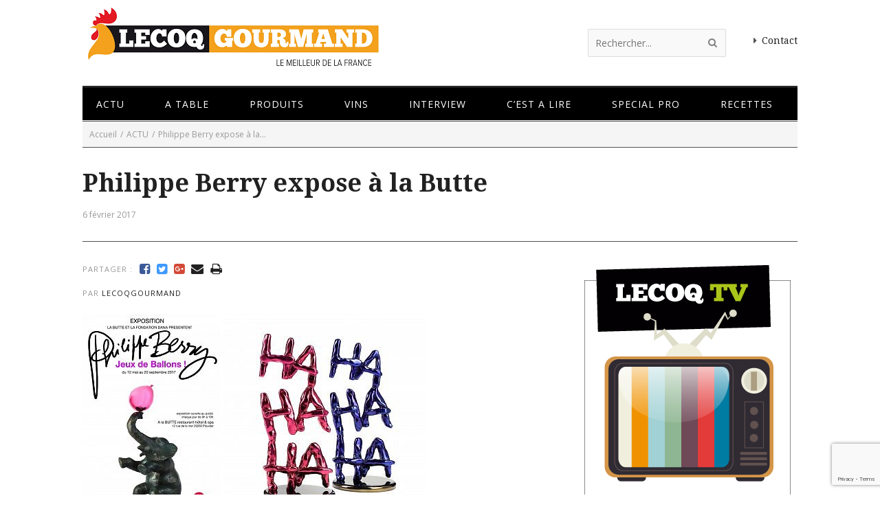

--- FILE ---
content_type: text/html; charset=UTF-8
request_url: https://www.lecoqgourmand.fr/philippe-berry-expose-a-butte/
body_size: 20236
content:



<!DOCTYPE html>
<html lang="fr">
<head>
<title>Philippe Berry expose à la Butte - Lecoq gourmand</title>
<link data-rocket-preload as="style" href="https://fonts.googleapis.com/css?family=Droid%20Serif%3A400%2C400italic%2C700%2C700italic%7COpen%20Sans%3A400%2C400italic%2C700%2C700italic%7CSanchez%3A400italic%2C400&#038;subset=latin%2Cgreek-ext%2Ccyrillic%2Clatin-ext%2Cgreek%2Ccyrillic-ext%2Cvietnamese&#038;display=swap" rel="preload">
<link href="https://fonts.googleapis.com/css?family=Droid%20Serif%3A400%2C400italic%2C700%2C700italic%7COpen%20Sans%3A400%2C400italic%2C700%2C700italic%7CSanchez%3A400italic%2C400&#038;subset=latin%2Cgreek-ext%2Ccyrillic%2Clatin-ext%2Cgreek%2Ccyrillic-ext%2Cvietnamese&#038;display=swap" media="print" onload="this.media=&#039;all&#039;" rel="stylesheet">
<noscript><link rel="stylesheet" href="https://fonts.googleapis.com/css?family=Droid%20Serif%3A400%2C400italic%2C700%2C700italic%7COpen%20Sans%3A400%2C400italic%2C700%2C700italic%7CSanchez%3A400italic%2C400&#038;subset=latin%2Cgreek-ext%2Ccyrillic%2Clatin-ext%2Cgreek%2Ccyrillic-ext%2Cvietnamese&#038;display=swap"></noscript>

<meta name="viewport" content="width=device-width, initial-scale=1.0, maximum-scale=1.0, user-scalable=0" />

<meta http-equiv="Content-Type" content="text/html; charset=utf-8" />
<meta name="robots" content="all, index, follow" /> 
<link rel="profile" href="https://gmpg.org/xfn/11" />







<link rel="pingback" href="https://www.lecoqgourmand.fr/xmlrpc.php" />
<script type="text/javascript">
theme_directory_uri = 'https://www.lecoqgourmand.fr/wp-content/themes/maddux';
</script>
<meta name='robots' content='index, follow, max-image-preview:large, max-snippet:-1, max-video-preview:-1' />
	<style>img:is([sizes="auto" i], [sizes^="auto," i]) { contain-intrinsic-size: 3000px 1500px }</style>
	
	<!-- This site is optimized with the Yoast SEO plugin v26.4 - https://yoast.com/wordpress/plugins/seo/ -->
	<meta name="description" content="Bruno Lecoq Critique Gastronomique -" />
	<link rel="canonical" href="https://www.lecoqgourmand.fr/philippe-berry-expose-a-butte/" />
	<meta property="og:locale" content="fr_FR" />
	<meta property="og:type" content="article" />
	<meta property="og:title" content="Philippe Berry expose à la Butte - Lecoq gourmand" />
	<meta property="og:description" content="Bruno Lecoq Critique Gastronomique -" />
	<meta property="og:url" content="https://www.lecoqgourmand.fr/philippe-berry-expose-a-butte/" />
	<meta property="og:site_name" content="Lecoq gourmand" />
	<meta property="article:publisher" content="https://www.facebook.com/magazinelecoqgourmand" />
	<meta property="article:published_time" content="2017-02-06T11:04:17+00:00" />
	<meta property="og:image" content="https://www.lecoqgourmand.fr/wp-content/uploads/2017/02/ha-ha-2-2.jpg" />
	<meta property="og:image:width" content="3630" />
	<meta property="og:image:height" content="3684" />
	<meta property="og:image:type" content="image/jpeg" />
	<meta name="author" content="lecoqgourmand" />
	<meta name="twitter:label1" content="Écrit par" />
	<meta name="twitter:data1" content="lecoqgourmand" />
	<meta name="twitter:label2" content="Durée de lecture estimée" />
	<meta name="twitter:data2" content="2 minutes" />
	<script type="application/ld+json" class="yoast-schema-graph">{"@context":"https://schema.org","@graph":[{"@type":"WebPage","@id":"https://www.lecoqgourmand.fr/philippe-berry-expose-a-butte/","url":"https://www.lecoqgourmand.fr/philippe-berry-expose-a-butte/","name":"Philippe Berry expose à la Butte - Lecoq gourmand","isPartOf":{"@id":"https://www.lecoqgourmand.fr/#website"},"primaryImageOfPage":{"@id":"https://www.lecoqgourmand.fr/philippe-berry-expose-a-butte/#primaryimage"},"image":{"@id":"https://www.lecoqgourmand.fr/philippe-berry-expose-a-butte/#primaryimage"},"thumbnailUrl":"https://www.lecoqgourmand.fr/wp-content/uploads/2017/02/ha-ha-2-2.jpg","datePublished":"2017-02-06T11:04:17+00:00","author":{"@id":"https://www.lecoqgourmand.fr/#/schema/person/aa700a4cdda19d98a24445db7d6031c5"},"description":"Bruno Lecoq Critique Gastronomique -","breadcrumb":{"@id":"https://www.lecoqgourmand.fr/philippe-berry-expose-a-butte/#breadcrumb"},"inLanguage":"fr-FR","potentialAction":[{"@type":"ReadAction","target":["https://www.lecoqgourmand.fr/philippe-berry-expose-a-butte/"]}]},{"@type":"ImageObject","inLanguage":"fr-FR","@id":"https://www.lecoqgourmand.fr/philippe-berry-expose-a-butte/#primaryimage","url":"https://www.lecoqgourmand.fr/wp-content/uploads/2017/02/ha-ha-2-2.jpg","contentUrl":"https://www.lecoqgourmand.fr/wp-content/uploads/2017/02/ha-ha-2-2.jpg","width":3630,"height":3684},{"@type":"BreadcrumbList","@id":"https://www.lecoqgourmand.fr/philippe-berry-expose-a-butte/#breadcrumb","itemListElement":[{"@type":"ListItem","position":1,"name":"Accueil","item":"https://www.lecoqgourmand.fr/"},{"@type":"ListItem","position":2,"name":"blog","item":"https://www.lecoqgourmand.fr/blog/"},{"@type":"ListItem","position":3,"name":"Philippe Berry expose à la Butte"}]},{"@type":"WebSite","@id":"https://www.lecoqgourmand.fr/#website","url":"https://www.lecoqgourmand.fr/","name":"Lecoq gourmand","description":"Le meilleur de la France depuis 1988","potentialAction":[{"@type":"SearchAction","target":{"@type":"EntryPoint","urlTemplate":"https://www.lecoqgourmand.fr/?s={search_term_string}"},"query-input":{"@type":"PropertyValueSpecification","valueRequired":true,"valueName":"search_term_string"}}],"inLanguage":"fr-FR"},{"@type":"Person","@id":"https://www.lecoqgourmand.fr/#/schema/person/aa700a4cdda19d98a24445db7d6031c5","name":"lecoqgourmand","image":{"@type":"ImageObject","inLanguage":"fr-FR","@id":"https://www.lecoqgourmand.fr/#/schema/person/image/","url":"https://secure.gravatar.com/avatar/75f7b4633b3b54e9cfec30b34bc7c3f2176b9ed677a19b542c6f25e4ea55268f?s=96&d=mm&r=g","contentUrl":"https://secure.gravatar.com/avatar/75f7b4633b3b54e9cfec30b34bc7c3f2176b9ed677a19b542c6f25e4ea55268f?s=96&d=mm&r=g","caption":"lecoqgourmand"},"url":"https://www.lecoqgourmand.fr/author/lecoqgourmand/"}]}</script>
	<!-- / Yoast SEO plugin. -->


<link rel='dns-prefetch' href='//www.youtube.com' />
<link rel='dns-prefetch' href='//maps.googleapis.com' />
<link href='https://fonts.gstatic.com' crossorigin rel='preconnect' />
<link rel="alternate" type="application/rss+xml" title="Lecoq gourmand &raquo; Flux" href="https://www.lecoqgourmand.fr/feed/" />
<style id='wp-emoji-styles-inline-css' type='text/css'>

	img.wp-smiley, img.emoji {
		display: inline !important;
		border: none !important;
		box-shadow: none !important;
		height: 1em !important;
		width: 1em !important;
		margin: 0 0.07em !important;
		vertical-align: -0.1em !important;
		background: none !important;
		padding: 0 !important;
	}
</style>
<link rel='stylesheet' id='wp-block-library-css' href='https://www.lecoqgourmand.fr/wp-includes/css/dist/block-library/style.min.css?ver=313e89288edc49b984a7c5238171c08a' type='text/css' media='all' />
<style id='classic-theme-styles-inline-css' type='text/css'>
/*! This file is auto-generated */
.wp-block-button__link{color:#fff;background-color:#32373c;border-radius:9999px;box-shadow:none;text-decoration:none;padding:calc(.667em + 2px) calc(1.333em + 2px);font-size:1.125em}.wp-block-file__button{background:#32373c;color:#fff;text-decoration:none}
</style>
<style id='global-styles-inline-css' type='text/css'>
:root{--wp--preset--aspect-ratio--square: 1;--wp--preset--aspect-ratio--4-3: 4/3;--wp--preset--aspect-ratio--3-4: 3/4;--wp--preset--aspect-ratio--3-2: 3/2;--wp--preset--aspect-ratio--2-3: 2/3;--wp--preset--aspect-ratio--16-9: 16/9;--wp--preset--aspect-ratio--9-16: 9/16;--wp--preset--color--black: #000000;--wp--preset--color--cyan-bluish-gray: #abb8c3;--wp--preset--color--white: #ffffff;--wp--preset--color--pale-pink: #f78da7;--wp--preset--color--vivid-red: #cf2e2e;--wp--preset--color--luminous-vivid-orange: #ff6900;--wp--preset--color--luminous-vivid-amber: #fcb900;--wp--preset--color--light-green-cyan: #7bdcb5;--wp--preset--color--vivid-green-cyan: #00d084;--wp--preset--color--pale-cyan-blue: #8ed1fc;--wp--preset--color--vivid-cyan-blue: #0693e3;--wp--preset--color--vivid-purple: #9b51e0;--wp--preset--gradient--vivid-cyan-blue-to-vivid-purple: linear-gradient(135deg,rgba(6,147,227,1) 0%,rgb(155,81,224) 100%);--wp--preset--gradient--light-green-cyan-to-vivid-green-cyan: linear-gradient(135deg,rgb(122,220,180) 0%,rgb(0,208,130) 100%);--wp--preset--gradient--luminous-vivid-amber-to-luminous-vivid-orange: linear-gradient(135deg,rgba(252,185,0,1) 0%,rgba(255,105,0,1) 100%);--wp--preset--gradient--luminous-vivid-orange-to-vivid-red: linear-gradient(135deg,rgba(255,105,0,1) 0%,rgb(207,46,46) 100%);--wp--preset--gradient--very-light-gray-to-cyan-bluish-gray: linear-gradient(135deg,rgb(238,238,238) 0%,rgb(169,184,195) 100%);--wp--preset--gradient--cool-to-warm-spectrum: linear-gradient(135deg,rgb(74,234,220) 0%,rgb(151,120,209) 20%,rgb(207,42,186) 40%,rgb(238,44,130) 60%,rgb(251,105,98) 80%,rgb(254,248,76) 100%);--wp--preset--gradient--blush-light-purple: linear-gradient(135deg,rgb(255,206,236) 0%,rgb(152,150,240) 100%);--wp--preset--gradient--blush-bordeaux: linear-gradient(135deg,rgb(254,205,165) 0%,rgb(254,45,45) 50%,rgb(107,0,62) 100%);--wp--preset--gradient--luminous-dusk: linear-gradient(135deg,rgb(255,203,112) 0%,rgb(199,81,192) 50%,rgb(65,88,208) 100%);--wp--preset--gradient--pale-ocean: linear-gradient(135deg,rgb(255,245,203) 0%,rgb(182,227,212) 50%,rgb(51,167,181) 100%);--wp--preset--gradient--electric-grass: linear-gradient(135deg,rgb(202,248,128) 0%,rgb(113,206,126) 100%);--wp--preset--gradient--midnight: linear-gradient(135deg,rgb(2,3,129) 0%,rgb(40,116,252) 100%);--wp--preset--font-size--small: 13px;--wp--preset--font-size--medium: 20px;--wp--preset--font-size--large: 36px;--wp--preset--font-size--x-large: 42px;--wp--preset--spacing--20: 0.44rem;--wp--preset--spacing--30: 0.67rem;--wp--preset--spacing--40: 1rem;--wp--preset--spacing--50: 1.5rem;--wp--preset--spacing--60: 2.25rem;--wp--preset--spacing--70: 3.38rem;--wp--preset--spacing--80: 5.06rem;--wp--preset--shadow--natural: 6px 6px 9px rgba(0, 0, 0, 0.2);--wp--preset--shadow--deep: 12px 12px 50px rgba(0, 0, 0, 0.4);--wp--preset--shadow--sharp: 6px 6px 0px rgba(0, 0, 0, 0.2);--wp--preset--shadow--outlined: 6px 6px 0px -3px rgba(255, 255, 255, 1), 6px 6px rgba(0, 0, 0, 1);--wp--preset--shadow--crisp: 6px 6px 0px rgba(0, 0, 0, 1);}:where(.is-layout-flex){gap: 0.5em;}:where(.is-layout-grid){gap: 0.5em;}body .is-layout-flex{display: flex;}.is-layout-flex{flex-wrap: wrap;align-items: center;}.is-layout-flex > :is(*, div){margin: 0;}body .is-layout-grid{display: grid;}.is-layout-grid > :is(*, div){margin: 0;}:where(.wp-block-columns.is-layout-flex){gap: 2em;}:where(.wp-block-columns.is-layout-grid){gap: 2em;}:where(.wp-block-post-template.is-layout-flex){gap: 1.25em;}:where(.wp-block-post-template.is-layout-grid){gap: 1.25em;}.has-black-color{color: var(--wp--preset--color--black) !important;}.has-cyan-bluish-gray-color{color: var(--wp--preset--color--cyan-bluish-gray) !important;}.has-white-color{color: var(--wp--preset--color--white) !important;}.has-pale-pink-color{color: var(--wp--preset--color--pale-pink) !important;}.has-vivid-red-color{color: var(--wp--preset--color--vivid-red) !important;}.has-luminous-vivid-orange-color{color: var(--wp--preset--color--luminous-vivid-orange) !important;}.has-luminous-vivid-amber-color{color: var(--wp--preset--color--luminous-vivid-amber) !important;}.has-light-green-cyan-color{color: var(--wp--preset--color--light-green-cyan) !important;}.has-vivid-green-cyan-color{color: var(--wp--preset--color--vivid-green-cyan) !important;}.has-pale-cyan-blue-color{color: var(--wp--preset--color--pale-cyan-blue) !important;}.has-vivid-cyan-blue-color{color: var(--wp--preset--color--vivid-cyan-blue) !important;}.has-vivid-purple-color{color: var(--wp--preset--color--vivid-purple) !important;}.has-black-background-color{background-color: var(--wp--preset--color--black) !important;}.has-cyan-bluish-gray-background-color{background-color: var(--wp--preset--color--cyan-bluish-gray) !important;}.has-white-background-color{background-color: var(--wp--preset--color--white) !important;}.has-pale-pink-background-color{background-color: var(--wp--preset--color--pale-pink) !important;}.has-vivid-red-background-color{background-color: var(--wp--preset--color--vivid-red) !important;}.has-luminous-vivid-orange-background-color{background-color: var(--wp--preset--color--luminous-vivid-orange) !important;}.has-luminous-vivid-amber-background-color{background-color: var(--wp--preset--color--luminous-vivid-amber) !important;}.has-light-green-cyan-background-color{background-color: var(--wp--preset--color--light-green-cyan) !important;}.has-vivid-green-cyan-background-color{background-color: var(--wp--preset--color--vivid-green-cyan) !important;}.has-pale-cyan-blue-background-color{background-color: var(--wp--preset--color--pale-cyan-blue) !important;}.has-vivid-cyan-blue-background-color{background-color: var(--wp--preset--color--vivid-cyan-blue) !important;}.has-vivid-purple-background-color{background-color: var(--wp--preset--color--vivid-purple) !important;}.has-black-border-color{border-color: var(--wp--preset--color--black) !important;}.has-cyan-bluish-gray-border-color{border-color: var(--wp--preset--color--cyan-bluish-gray) !important;}.has-white-border-color{border-color: var(--wp--preset--color--white) !important;}.has-pale-pink-border-color{border-color: var(--wp--preset--color--pale-pink) !important;}.has-vivid-red-border-color{border-color: var(--wp--preset--color--vivid-red) !important;}.has-luminous-vivid-orange-border-color{border-color: var(--wp--preset--color--luminous-vivid-orange) !important;}.has-luminous-vivid-amber-border-color{border-color: var(--wp--preset--color--luminous-vivid-amber) !important;}.has-light-green-cyan-border-color{border-color: var(--wp--preset--color--light-green-cyan) !important;}.has-vivid-green-cyan-border-color{border-color: var(--wp--preset--color--vivid-green-cyan) !important;}.has-pale-cyan-blue-border-color{border-color: var(--wp--preset--color--pale-cyan-blue) !important;}.has-vivid-cyan-blue-border-color{border-color: var(--wp--preset--color--vivid-cyan-blue) !important;}.has-vivid-purple-border-color{border-color: var(--wp--preset--color--vivid-purple) !important;}.has-vivid-cyan-blue-to-vivid-purple-gradient-background{background: var(--wp--preset--gradient--vivid-cyan-blue-to-vivid-purple) !important;}.has-light-green-cyan-to-vivid-green-cyan-gradient-background{background: var(--wp--preset--gradient--light-green-cyan-to-vivid-green-cyan) !important;}.has-luminous-vivid-amber-to-luminous-vivid-orange-gradient-background{background: var(--wp--preset--gradient--luminous-vivid-amber-to-luminous-vivid-orange) !important;}.has-luminous-vivid-orange-to-vivid-red-gradient-background{background: var(--wp--preset--gradient--luminous-vivid-orange-to-vivid-red) !important;}.has-very-light-gray-to-cyan-bluish-gray-gradient-background{background: var(--wp--preset--gradient--very-light-gray-to-cyan-bluish-gray) !important;}.has-cool-to-warm-spectrum-gradient-background{background: var(--wp--preset--gradient--cool-to-warm-spectrum) !important;}.has-blush-light-purple-gradient-background{background: var(--wp--preset--gradient--blush-light-purple) !important;}.has-blush-bordeaux-gradient-background{background: var(--wp--preset--gradient--blush-bordeaux) !important;}.has-luminous-dusk-gradient-background{background: var(--wp--preset--gradient--luminous-dusk) !important;}.has-pale-ocean-gradient-background{background: var(--wp--preset--gradient--pale-ocean) !important;}.has-electric-grass-gradient-background{background: var(--wp--preset--gradient--electric-grass) !important;}.has-midnight-gradient-background{background: var(--wp--preset--gradient--midnight) !important;}.has-small-font-size{font-size: var(--wp--preset--font-size--small) !important;}.has-medium-font-size{font-size: var(--wp--preset--font-size--medium) !important;}.has-large-font-size{font-size: var(--wp--preset--font-size--large) !important;}.has-x-large-font-size{font-size: var(--wp--preset--font-size--x-large) !important;}
:where(.wp-block-post-template.is-layout-flex){gap: 1.25em;}:where(.wp-block-post-template.is-layout-grid){gap: 1.25em;}
:where(.wp-block-columns.is-layout-flex){gap: 2em;}:where(.wp-block-columns.is-layout-grid){gap: 2em;}
:root :where(.wp-block-pullquote){font-size: 1.5em;line-height: 1.6;}
</style>
<link rel='stylesheet' id='responsive-lightbox-prettyphoto-css' href='https://www.lecoqgourmand.fr/wp-content/plugins/responsive-lightbox/assets/prettyphoto/prettyPhoto.min.css?ver=3.1.6' type='text/css' media='all' />
<link rel='stylesheet' id='wpos-slick-style-css' href='https://www.lecoqgourmand.fr/wp-content/plugins/wp-responsive-recent-post-slider-pro/assets/css/slick.css?ver=1.8' type='text/css' media='all' />
<link rel='stylesheet' id='wprpsp-public-style-css' href='https://www.lecoqgourmand.fr/wp-content/plugins/wp-responsive-recent-post-slider-pro/assets/css/wprpsp-public.min.css?ver=1.8' type='text/css' media='all' />
<link rel='stylesheet' id='font-awesome-css' href='https://www.lecoqgourmand.fr/wp-content/themes/maddux/css/font-awesome.min.css?ver=4.3.0' type='text/css' media='all' />
<link rel='stylesheet' id='theme-css-css' href='https://www.lecoqgourmand.fr/wp-content/themes/maddux-child-01/style.css?ver=1.8.1' type='text/css' media='all' />
<link rel='stylesheet' id='wp_review-style-css' href='https://www.lecoqgourmand.fr/wp-content/plugins/wp-review/public/css/wp-review.css?ver=5.3.5' type='text/css' media='all' />
<script type="text/javascript" async src="https://www.lecoqgourmand.fr/wp-content/plugins/burst-pro/helpers/timeme/timeme.min.js?ver=1.5.6" id="burst-timeme-js"></script>
<script type="text/javascript" id="jquery-core-js-extra">
/* <![CDATA[ */
var ts_ajax_vars = {"ajaxurl":"https:\/\/www.lecoqgourmand.fr\/wp-admin\/admin-ajax.php","ajax_nonce":"ac72749ac4"};
/* ]]> */
</script>
<script type="text/javascript" src="https://www.lecoqgourmand.fr/wp-includes/js/jquery/jquery.min.js?ver=3.7.1" id="jquery-core-js"></script>
<script type="text/javascript" src="https://www.lecoqgourmand.fr/wp-includes/js/jquery/jquery-migrate.min.js?ver=3.4.1" id="jquery-migrate-js"></script>
<script type="text/javascript" src="https://www.lecoqgourmand.fr/wp-content/plugins/responsive-lightbox/assets/prettyphoto/jquery.prettyPhoto.min.js?ver=3.1.6" id="responsive-lightbox-prettyphoto-js"></script>
<script type="text/javascript" src="https://www.lecoqgourmand.fr/wp-includes/js/underscore.min.js?ver=1.13.7" id="underscore-js"></script>
<script type="text/javascript" src="https://www.lecoqgourmand.fr/wp-content/plugins/responsive-lightbox/assets/infinitescroll/infinite-scroll.pkgd.min.js?ver=4.0.1" id="responsive-lightbox-infinite-scroll-js"></script>
<script type="text/javascript" id="responsive-lightbox-js-before">
/* <![CDATA[ */
var rlArgs = {"script":"prettyphoto","selector":"lightbox","customEvents":"","activeGalleries":true,"animationSpeed":"normal","slideshow":false,"slideshowDelay":5000,"slideshowAutoplay":false,"opacity":"0.75","showTitle":true,"allowResize":true,"allowExpand":true,"width":1080,"height":720,"separator":"\/","theme":"pp_default","horizontalPadding":20,"hideFlash":false,"wmode":"opaque","videoAutoplay":false,"modal":false,"deeplinking":false,"overlayGallery":true,"keyboardShortcuts":true,"social":false,"woocommerce_gallery":false,"ajaxurl":"https:\/\/www.lecoqgourmand.fr\/wp-admin\/admin-ajax.php","nonce":"37216f3a40","preview":false,"postId":5491,"scriptExtension":false};
/* ]]> */
</script>
<script type="text/javascript" src="https://www.lecoqgourmand.fr/wp-content/plugins/responsive-lightbox/js/front.js?ver=2.5.4" id="responsive-lightbox-js"></script>
<script type="text/javascript" src="https://www.youtube.com/player_api?ver=313e89288edc49b984a7c5238171c08a" id="yt-api-js"></script>
<link rel="https://api.w.org/" href="https://www.lecoqgourmand.fr/wp-json/" /><link rel="alternate" title="JSON" type="application/json" href="https://www.lecoqgourmand.fr/wp-json/wp/v2/posts/5491" /><link rel="EditURI" type="application/rsd+xml" title="RSD" href="https://www.lecoqgourmand.fr/xmlrpc.php?rsd" />
<link rel="alternate" title="oEmbed (JSON)" type="application/json+oembed" href="https://www.lecoqgourmand.fr/wp-json/oembed/1.0/embed?url=https%3A%2F%2Fwww.lecoqgourmand.fr%2Fphilippe-berry-expose-a-butte%2F" />
<link rel="alternate" title="oEmbed (XML)" type="text/xml+oembed" href="https://www.lecoqgourmand.fr/wp-json/oembed/1.0/embed?url=https%3A%2F%2Fwww.lecoqgourmand.fr%2Fphilippe-berry-expose-a-butte%2F&#038;format=xml" />
<style type="text/css">
/***********CUSTOM CSS************/

    
    #sidebar { width: 29.8077%; }
    #main.has-sidebar-content-left #ts-post-content-wrap,
    #main.has-sidebar-comments-left #ts-comments-wrap,
    #main.has-sidebar-content-right #ts-post-content-wrap,
    #main.has-sidebar-comments-right #ts-comments-wrap,
    #main { width: 67.0008%; }
    
    

    
    
    
    
    
    /******************** ***********************/
    

    /* SECTION 3: TYPOGRAPHY

        Within this section....
        - Section 3a: font-famiy
        - Section 3b: font-size
        - Section 3c: font-style
        - Section 3d: line-height
    ================================================== */
    

    /* Section 3a: font-family */
    #logo .logo-text { font-family: Droid Serif; }
    body { font-family: Droid Serif; }
    h1 { font-family: Droid Serif; }
    h2 { font-family: Droid Serif; }
    h3 { font-family: Droid Serif; }
    h4 { font-family: Select a font...; }
    h5,
    .ts-tabs-widget .tab-header li { font-family: Open Sans; }
    h6 { font-family: Open Sans; }
    .main-nav { font-family: Open Sans; }
    .main-nav ul ul { font-family: Open Sans; }
    small,
    .small,
    .smaller,
    .mimic-small,
    .mimic-smaller,
    button,
    .button,
    .wpcf7-submit,
    #button,
    #header-social,
    .dem-tags a, 
    .post-tags a,
    #copyright-nav,
    .widget .tagcloud a,
    select,
    textarea, 
    input[type="tel"], 
    input[type="url"],
    input[type="text"], 
    input[type="email"],  
    input[type="search"],
    input[type="submit"],
    input[type="password"],
    .post .wp-caption-text,
    .mimic-post .wp-caption-text,
    ol.commentlist .comment-head,
    .post-single-prev-next strong,
    .woocommerce input[type="submit"], 
    .woocommerce input[type="button"], 
    .woocommerce .product-remove a.remove,
    .woocommerce-page .select2-drop-active,
    .woocommerce .select2-container .select2-choice { font-family: Open Sans; }

    
    
    /* Section 3b: font-size */
    body,
    blockquote p,
    select,
    textarea, 
    input[type="tel"], 
    input[type="url"],
    input[type="text"], 
    input[type="email"],  
    input[type="search"],
    input[type="number"],
    input[type="password"],
    .woocommerce-page .select2-drop-active,
    .woocommerce .select2-container .select2-choice { font-size: 14px; }
    
    
    h1 { font-size: 36px; font-style: normal ; font-weight: normal ; }
    h2 { font-size: 26px; font-style: normal ; font-weight: normal ; }
    h3 { font-size: 20px; font-style: normal ; font-weight: normal ; }
    h4 { font-size: 15px; font-style: normal ; font-weight: normal ; }
    h5,
    .ts-tabs-widget .tab-header li { font-size: 14px; font-style: normal ; font-weight: normal ; }
    h6 { font-size: 12px; font-style: normal ; font-weight: normal ; }
    
    
    .main-nav > ul > li,
    .main-nav > div > ul > li,
    #header-social .social .icon-style,
    .social-icons-widget-style .social .icon-style { font-size: 14px; }
    .main-nav ul ul { font-size: 14px; }
    
    
    #logo .logo-text { font-size: 36px; font-style: normal ; font-weight: normal ; }



    /* SECTION 4: BACKGROUNDS
    ================================================== */
    
    

    /* primary/highlight color */
    .widget_calendar table td#today,
    #title-bar ul.post-categories li a,
    #ts-news-ticker-nav .flex-direction-nav a,
    button,
    .button,
    .wpcf7-submit,
    #button,
    .spinner > div,
    .woocommerce input[type="submit"], 
    .woocommerce input[type="button"], 
    .woocommerce .product-remove a.remove { background-color: #F28707; }

    
    /* body background color */
    body,
    #ts-style-selector-wrap,
    #ts-style-selector-toggle { background-color: #fff; }
    #ts-main-nav-inner-wrap.stickied,
    body.not-wall-to-wall #wrap,
    .woocommerce #payment, 
    .woocommerce-page #payment,
    .vertical-tabs ul.tab-header li.active:before { background-color: #fff; }
    
    

    
    /* top bar */
    #top-small-bar { background-color: #f5f5f5; }

    
    
    /* main nav: sub-menu */
    .main-nav ul ul.children,
    .main-nav ul ul.sub-menu,
    .main-nav ul .main-nav-search-sub-menu,
    .main-nav ul .main-nav-shop-sub-menu,
    .main-nav ul ul .vertical-tabs ul.tab-header li.active:before { background-color: #222; }
    
    /* main nav: subtle backgroun color */
    .main-nav ul ul .traditional-tabs ul.tab-header li.active { background-color: #282828; }

    /* subtle background color */
    code.ts-inline-code,
    .pagination>a:hover, 
    .pagination>a:focus, 
    .pagination>a.active, 
    .pagination>span.active,
    .tagline-shortcode .tagline,
    #title-bar-wrap .breadcrumbs,
    .page-links .wp-link-pages > span,
    form#commentform .form-allowed-tags code,
    .traditional-tabs.horizontal-tabs .tab-header li.active, 
    .traditional-tabs.vertical-tabs ul.tab-header li.active,
    .woocommerce table.shop_table thead, 
    .woocommerce-page table.shop_table thead,
    .woocommerce table.shop_table tfoot th, 
    .woocommerce-page table.shop_table tfoot th,
    .woocommerce #payment div.payment_box, 
    .woocommerce-page #payment div.payment_box,
    .woocommerce .widget_price_filter .ui-slider .ui-slider-handle, 
    .woocommerce-page .widget_price_filter .ui-slider .ui-slider-handle { background-color: #f5f5f5; }
    
    
    /* masonry cards background */
    .masonry-cards .card-butt p,
    .masonry-cards .entry-content .entry-content-inner { background-color: #fff; }
    
    
    /* footer background color */
    #footer-wrap { background-color: #f5f5f5; }




    /* TYPOGRAPHY COLORS (and other relevant items)
    ================================================== */
    
    
    /* body: plain text */
    body,
    .mobile-menu,
    code.ts-inline-code, 
    form#commentform .form-allowed-tags code,
    .woocommerce-info, 
    .woocommerce-error,
    .woocommerce-message,
    .woocommerce #payment div.payment_box, 
    .woocommerce-page #payment div.payment_box { color: #555; }
    
    /* mobile nav */
    .mobile-menu-icon { background-color: #555; }
    .mobile-menu-icon:before { border-color: #555; }
    
    
    /* body: h1-6 headings */
    h1, h2, h3, h4, h5, h6 { color: #444; }
    
    
    /* alternate logo */
    #logo a { color: #383838; }
    
    
    /* title bar heading color */
    #title-bar h1,
    #title-bar h1 a { color: #212121; }
    
    
    /* body: link color */
    a, 
    a:hover,
    a:visited, 
    a:active,
    a:focus,
    button, 
    .tp-caption a,
    .tab-head.active,
    h1 a,
    h2 a, 
    h3 a, 
    h4 a,
    h5 a,
    h6 a,
    .post h1 a,
    .post h2 a, 
    .post h3 a, 
    .post h4 a,
    .post h5 a,
    .post h6 a,
    #sidebar h1 a,
    #sidebar h2 a, 
    #sidebar h3 a, 
    #sidebar h4 a,
    #sidebar h5 a,
    #sidebar h6 a,
    #page-share a,
    #ts-post-author a,
    .post .dem-tags.smaller a,
    .pagination a.active,
    #title-bar .to-comments-link,
    .ts-tabs-widget .tab-header li.active { color: #212121; }
    .woocommerce .tabs-widget .quantity input[type="button"] { /*background-color: #212121;*/ }

    
    /* subtle text color */
    del,
    small,
    .small,
    .smaller,
    small a,
    .small a,
    .smaller a,
    .post small a,
    .post .small a,
    .post .smaller a,
    #sidebar small a,
    #sidebar .small a,
    #sidebar .smaller a,
    strike,
    #header-social,
    #header-social ul li a,
    .subtle-text-color,
    .title-bar-caption, 
    .loop .entry .title-info p,
    .widget_rss li .rssSummary,
    ol.commentlist .comment-head,
    .post-single-prev-next a strong,
    .widget_calendar table caption,
    .ts-tabs-widget .tab-header li,
    .ts-tabs-widget .tab-header li:before,
    .ts-searchform button,
    .widget_search button,
    .ts-searchform input[type="submit"],
    .widget_search input[type="submit"],
    #header-social .social .icon-style,
    .social-icons-widget-style .social .icon-style,
    .woocommerce p.stars span a, 
    .woocommerce-page p.stars span a,
    .woocommerce .shop_table .product-name dt { color: #999; }
    
    
    /* primary color */
    .post a,
    #sidebar a,
    #comments .comment-message a { color: #F28707; }
    .woocommerce p.stars span a:hover, 
    .woocommerce-page p.stars span a:hover,
    .woocommerce p.stars span a.active, 
    .woocommerce-page p.stars span a.active { color: #F28707; }
    .highlight { background-color: rgba(242, 135, 7, .1); color: #F28707; }

    
    /* top bar */
    #top-small-bar { color: #808080; }
    #top-small-bar a,
    #top-small-bar a:active,
    #top-small-bar a:focus,
    #top-small-bar a:hover { color: #383838; }
    

    
    /* main nav */
    .main-nav > ul > li > a, 
    .main-nav > div > ul > li > a { color: #808080; }
    .main-nav > ul > li.menu-item-has-children > a:after, 
    .main-nav > div > ul > li.menu-item-has-children > a:after { border-top-color: #808080; }
    
    .main-nav-wrap #header-social ul li:before,
    .main-nav-wrap #header-social ul li a:hover,
    .main-nav ul > li.menu-item > a:hover,
    .main-nav ul.sf-menu > li.menu-item:hover > a,
    .main-nav ul.megaMenu > li.menu-item:hover > a,
    .main-nav ul.ubermenu-nav > li.menu-item:hover > a,
    .main-nav > ul > li > a:hover, 
    .main-nav > div > ul > li > a:hover, 
    .main-nav > ul > li.current_page_item > a, 
    .main-nav > ul > li.current-menu-item > a,
    .main-nav > div > ul > li.current_page_item > a, 
    .main-nav > div > ul > li.current-menu-item > a,
    .main-nav > ul > li.inuse > a,
    .main-nav > div > ul > li.inuse > a,
    .main-nav > ul > li.current_page_parent > a,
    .main-nav > ul > li.current_page_ancestor > a,
    .main-nav > div > ul > li.current_page_parent > a,
    .main-nav > div > ul > li.current_page_ancestor > a,
    .main-nav > ul > li.current_page_parent > a > .sf-sub-indicator,
    .main-nav > div > ul > li.current_page_ancestor > a > .sf-sub-indicator { color: #383838; }
    .main-nav > ul > li > a:hover:after, 
    .main-nav > div > ul > li > a:hover:after,
    .main-nav > ul > li.current_page_item > a:after, 
    .main-nav > ul > li.current-menu-item > a:after,
    .main-nav > div > ul > li.current_page_item > a:after, 
    .main-nav > div > ul > li.current-menu-item > a:after,
    .main-nav > ul > li.inuse > a:after,
    .main-nav > div > ul > li.inuse > a:after { border-top-color: #383838; }

    
    /* main nav: sub-menu */
    .main-nav ul ul.children,
    .main-nav ul ul.sub-menu,
    .main-nav ul .main-nav-search-sub-menu,
    .main-nav ul .main-nav-shop-sub-menu { color: #aaa; }
    .main-nav ul ul.sub-menu del,
    .main-nav ul ul.sub-menu small,
    .main-nav ul ul.sub-menu .small,
    .main-nav ul ul.sub-menu .smaller,
    .main-nav ul ul.sub-menu small a,
    .main-nav ul ul.sub-menu .small a,
    .main-nav ul ul.sub-menu .smaller a,
    .main-nav ul ul.sub-menu .post small a,
    .main-nav ul ul.sub-menu .post .small a,
    .main-nav ul ul.sub-menu .post .smaller a,
    .main-nav ul ul.sub-menu #sidebar small a,
    .main-nav ul ul.sub-menu #sidebar .small a,
    .main-nav ul ul.sub-menu #sidebar .smaller a,
    .main-nav ul ul.sub-menu strike,
    .main-nav ul ul.sub-menu #header-social,
    .main-nav ul ul.sub-menu #header-social ul li a,
    .main-nav ul ul.sub-menu .subtle-text-color,
    .main-nav ul ul.sub-menu .title-bar-caption, 
    .main-nav ul ul.sub-menu .loop .entry .title-info p,
    .main-nav ul ul.sub-menu .widget_rss li .rssSummary,
    .main-nav ul ul.sub-menu ol.commentlist .comment-head,
    .main-nav ul ul.sub-menu .post-single-prev-next a strong,
    .main-nav ul ul.sub-menu .widget_calendar table caption,
    .main-nav ul ul.sub-menu .ts-tabs-widget .tab-header li,
    .main-nav ul ul.sub-menu .ts-tabs-widget .tab-header li:before,
    .main-nav ul ul.sub-menu .ts-searchform button,
    .main-nav ul ul.sub-menu .widget_search button,
    .main-nav ul ul.sub-menu .ts-searchform input[type="submit"],
    .main-nav ul ul.sub-menu .widget_search input[type="submit"],
    .main-nav ul ul.sub-menu #header-social .social .icon-style,
    .main-nav ul ul.sub-menu .social-icons-widget-style .social .icon-style,
    .main-nav ul ul.sub-menu .woocommerce p.stars span a, 
    .main-nav ul ul.sub-menu .woocommerce-page p.stars span a,
    .main-nav ul ul.sub-menu .woocommerce .shop_table .product-name dt { color: #777; }
    .main-nav ul ul h1,
    .main-nav ul ul h2,
    .main-nav ul ul h3,
    .main-nav ul ul h4,
    .main-nav ul ul h5,
    .main-nav ul ul h6,
    .main-nav ul ul.children a,
    .main-nav ul ul.sub-menu a,
    .main-nav ul .main-nav-search-sub-menu a,
    .main-nav ul .main-nav-shop-sub-menu a,
    .main-nav ul ul .vertical-tabs ul.tab-header li.active,
    .main-nav ul ul .horizontal-tabs ul.tab-header li.active { color: #ccc; }    
    .main-nav ul ul li.menu-item-has-children > a:after { border-color: transparent transparent transparent #ccc; }
    .main-nav ul ul li.menu-item > a:hover,
    .main-nav ul ul li.current_page_item > a, 
    .main-nav ul ul li.current-menu-item > a { color: #fff; }
    .main-nav ul ul li.menu-item-has-children > a:hover:after { border-color: transparent transparent transparent #fff; }

    
    /* footer colors */
    #footer { color: #808080; }
    #footer a,
    #footer a:active,
    #footer a:focus,
    #footer a:hover,
    #footer .ts-tabs-widget .tab-header li.active { color: #383838; }
    #footer h1,
    #footer h2,
    #footer h3,
    #footer h4,
    #footer h5,
    #footer h6,
    #footer .ts-tabs-widget .tab-header li { color: #808080; }

    
    /* woocommerce price */
    .woocommerce .price, 
    .woocommerce-page .price,
    .woocommerce div.product span.price, 
    .woocommerce-page div.product span.price, 
    .woocommerce #content div.product span.price, 
    .woocommerce-page #content div.product span.price, 
    .woocommerce div.product p.price, 
    .woocommerce-page div.product p.price, 
    .woocommerce #content div.product p.price, 
    .woocommerce-page #content div.product p.price,
    .woocommerce ul.products li.product .price, 
    .woocommerce-page ul.products li.product .price,
    .product.woocommerce span.amount,
    .woocommerce div.product .stock, 
    .woocommerce-page div.product .stock, 
    .woocommerce #content div.product .stock, 
    .woocommerce-page #content div.product .stock { color: #7ac142; }


    /* BORDERS / BORDER COLORS (and other relevant items)
    ================================================== */

    /* primary color */
    .ts-pricing-column.featured,
    button.outline,
    .button.outline,
    #button.outline { border-color: #F28707; }
    .loop-slider-wrap .ts-item-details .comment-bubble:after { border-top-color: #F28707; }
    
    
    /* top bar */
    #top-small-bar { border-color: #eee; }

    /* standard border color */

    @media only screen and (max-width: 900px) {
        .main-nav,
        .main-nav > ul > li,
        .main-nav > div > ul > li,
        .main-nav ul ul.sub-menu { border-color: #535359; }
    }
    
    .ts-progress-bar-wrap ,
    body.single-post #ts-post-wrap .dem-tags .sep { background-color: #535359; }
    
    #ts-style-selector-toggle,
    #ts-style-selector-wrap,
    #ts-style-selector-wrap h3,
    
    hr,
    abbr,
    acronym,
    
    .ts-top,
    #ts-main-nav-inner-wrap.stickied,
    #header-social .social .icon-style,
    .social-icons-widget-style .social .icon-style,
    #bottom-ad-inner,
    #ts-comments-wrap-wrap,
    #megaMenu #megaMenuToggle,
    .ubermenu .ubermenu-toggle,
    body.has-no-footer-widgets #copyright-nav,
    #copyright-nav ul li,
    .mobile-nav,
    .mobile-menu-sep,
    .top-default .main-nav,
    
    #title-bar,
    #title-bar-wrap .breadcrumbs,
    #main-slider-wrap,
    
    body.page #ts-page-featured-media-wrap .featured-media-wrap,
    body.single-post #ts-post-featured-media-wrap .featured-media-wrap,
    body.single-post #main.has-sidebar-right #ts-post-featured-media-wrap .featured-media-wrap,
    body.single-post #main.has-sidebar-left #ts-post-featured-media-wrap .featured-media-wrap,
    body.single-post #ts-post-the-content .ts-gallery-wrapper,

    #page-share.pull-right,
    #page-share.pull-left,
    .search-result-caption,

    .loop .entry .read-more-wrap,
    .loop-default .featured-media-wrap,
    .loop-widget .entry,

    .post-single-prev-next,

    .pagination a,
    .pagination span,
    .masonry-cards .entry-content .read-more,

    .wp-caption,
    .page-links .wp-link-pages > a,
    .page-links .wp-link-pages > span,
    .gallery .gallery-item .gallery-icon img,
    #main .single-entry .ts-about-author,
    .ts-related-posts-on-single,
    .traditional-tabs.horizontal-tabs .tab-header li.active,
    #sidebar .widget li,
    .wpmega-widgetarea .widget li,
    .ubermenu-widget-area .widget li,
    .widget .tagcloud a, 
    .post-tags a,
    .widget .tab-header,
    .widget_calendar table td, 
    .widget_calendar table th,
    .widget .blog-author .avatar-wrap,
    .flickr-widget li a,
    .post-widget .widget-thumbnail .thumb-link,
    .widget .tab-header,
    .divider-shortcode.line .divider,
    .divider-shortcode.dotted .divider,
    .divider-shortcode.dashed .divider,
    .divider-shortcode.double-line .divider,
    .divider-shortcode.double-dotted .divider,
    .divider-shortcode.double-dashed .divider,
    .divider-shortcode .divider-sep,
    .divider-shortcode .shapes .ts-circle,
    .divider-shortcode .shapes .ts-square,
    .title-shortcode .title-sep,
    .title-shortcode.dashed .title-sep,
    .title-shortcode.dotted .title-sep,
    .title-shortcode.double-line .title-sep,
    .title-shortcode.double-dashed .title-sep,
    .title-shortcode.double-dotted .title-sep,

    .vertical-tabs ul.tab-header li,
    .vertical-tabs ul.tab-header li:first-child,
    .traditional-tabs.vertical-tabs .tab-contents,
    .traditional-tabs.vertical-tabs ul.tab-header li,
    .simple-tabs.vertical-tabs-left .tab-contents,
    .simple-tabs.vertical-tabs-right .tab-contents,

    .toggle-block,
    .accordion-block
    .toggle-block .tab-body,
    .accordion-block .tab-body,
    .toggles-wrapper .accordion-block,
    .accordion-wrapper .accordion-block,
    .tagline-shortcode,
    .tagline-shortcode .tagline,
    .ts-pricing-column,
    .ts-pricing-column ul li,

    .ts-blockquote-shortcode.pull-left,
    .ts-blockquote-shortcode.pull-right,

    .ts-loop-product-title,
    .woocommerce-page div.product #reviews .comment img,
    .woocommerce #content div.product #reviews .comment, 
    .woocommerce div.product #reviews .comment, 
    .woocommerce-page #content div.product #reviews .comment, 
    .woocommerce-page div.product #reviews .comment,
    .woocommerce-info,
    .woocommerce-message { border-color: #535359 }
    
    
    /* footer widget border color */
    #footer .widget * { border-color: #eee; }
    
    
    /* footer wrap border color */
    #footer-wrap { border-color: #eee; }




    /* FORM ELEMENT COLORS 
    ================================================== */
    
    
    .woocommerce .select2-container .select2-choice,
    .woocommerce-page .select2-drop-active,
    .wp-editor-container,
    input.input-text, 
    input[type="text"], 
    input[type="search"], 
    input[type="email"], 
    input[type="password"],
    input[type="number"],
    input[type="tel"], 
    input[type="url"], 
    textarea, 
    select { 
        background-color: #f9f9f9;
        border-color: #ddd;
        color: #808080;
    }
    .ts-searchform button { color: #808080 !important; }
    .woocommerce .select2-container .select2-choice:focus,
    .woocommerce-page .select2-drop-active,
    .woocommerce .select2-drop-active,
    input.input-text:focus, 
    input[type="text"]:focus, 
    input[type="search"]:focus, 
    input[type="email"]:focus, 
    input[type="password"]:focus,
    input[type="number"]:focus,
    input[type="tel"]:focus, 
    input[type="url"]:focus, 
    textarea:focus, 
    select:focus { background-color: #fff; }

    
    #main-nav ul ul input[type="text"], 
    #main-nav ul ul input[type="search"], 
    #main-nav ul ul input[type="email"], 
    #main-nav ul ul input[type="password"],
    #main-nav ul ul input[type="number"],
    #main-nav ul ul input[type="tel"], 
    #main-nav ul ul input[type="url"], 
    #main-nav ul ul textarea, 
    #main-nav ul ul select { 
        background-color: #282828;
        border-color: #333;
        color: #aaa;
    }
    #main-nav ul ul * { border-color: #333; }
    #main-nav ul ul .ts-searchform button { color: #aaa !important; }
    #main-nav ul ul input[type="text"]:focus, 
    #main-nav ul ul input[type="search"]:focus, 
    #main-nav ul ul input[type="email"]:focus, 
    #main-nav ul ul input[type="password"]:focus,
    #main-nac ul ul input[type="number"]:focus,
    #main-nav ul ul input[type="tel"]:focus, 
    #main-nav ul ul input[type="url"]:focus, 
    #main-nav ul ul textarea:focus, 
    #main-nav ul ul select:focus { background-color: #282828; }

    
    #footer input[type="text"], 
    #footer input[type="search"], 
    #footer input[type="email"], 
    #footer input[type="password"],
    #footer input[type="number"],
    #footer input[type="tel"], 
    #footer input[type="url"], 
    #footer textarea, 
    #footer select { 
        background-color: #fff;
        border-color: #ddd;
        color: #555;
    }
    #footer .ts-searchform button { color: #555 !important; }
    #footer input[type="text"]:focus, 
    #footer input[type="search"]:focus, 
    #footer input[type="email"]:focus, 
    #footer input[type="password"]:focus,
    #footer input[type="number"]:focus,
    #footer input[type="tel"]:focus, 
    #footer input[type="url"]:focus, 
    #footer textarea:focus, 
    #footer select:focus { background-color: #fff; }
    
    
    /*======================================================================== 
                                #STANDARD COLORS
                                - borders
                                - backgrounds
                                - text
                                - buttons
    =========================================================================*/
    .border-standard { border-color: #535359 !important; }
    .border-primary { border-color: #F28707 !important; }

    /* Begin Background Colors */
    .bg-primary { background-color: #F28707 !important; }

    /* Begin Text Colors */
    .primary-color, 
    .color-shortcode.primary,
    .color-primary { color: #F28707 !important; }

    /* Begin Button Colors */
    .button.default,
    .button.primary {
        background-color: #F28707 !important;
    }

.bg-primary-text{
display:none !important;
}
.loop-slider-wrap .ts-item-details .comment-bubble { 
    color: red;
display:,none !important;}

*[class^="marquee-hsas-shortcode-"]{
margin-right: 150px;
background-color: #000000;
color: #FFFFFF;
padding: 10px;
margin-bottom: 10px;
}
</style>


<script>
  (function(i,s,o,g,r,a,m){i['GoogleAnalyticsObject']=r;i[r]=i[r]||function(){
  (i[r].q=i[r].q||[]).push(arguments)},i[r].l=1*new Date();a=s.createElement(o),
  m=s.getElementsByTagName(o)[0];a.async=1;a.src=g;m.parentNode.insertBefore(a,m)
  })(window,document,'script','//www.google-analytics.com/analytics.js','ga');

  ga('create', 'UA-61585397-1', 'auto');
  ga('send', 'pageview');

</script>

<!-- Meta Pixel Code -->
<script type='text/javascript'>
!function(f,b,e,v,n,t,s){if(f.fbq)return;n=f.fbq=function(){n.callMethod?
n.callMethod.apply(n,arguments):n.queue.push(arguments)};if(!f._fbq)f._fbq=n;
n.push=n;n.loaded=!0;n.version='2.0';n.queue=[];t=b.createElement(e);t.async=!0;
t.src=v;s=b.getElementsByTagName(e)[0];s.parentNode.insertBefore(t,s)}(window,
document,'script','https://connect.facebook.net/en_US/fbevents.js?v=next');
</script>
<!-- End Meta Pixel Code -->

      <script type='text/javascript'>
        var url = window.location.origin + '?ob=open-bridge';
        fbq('set', 'openbridge', '2778780302137750', url);
      </script>
    <script type='text/javascript'>fbq('init', '2778780302137750', {}, {
    "agent": "wordpress-6.8.3-3.0.15"
})</script><script type='text/javascript'>
    fbq('track', 'PageView', []);
  </script>
<!-- Meta Pixel Code -->
<noscript>
<img height="1" width="1" style="display:none" alt="fbpx"
src="https://www.facebook.com/tr?id=2778780302137750&ev=PageView&noscript=1" />
</noscript>
<!-- End Meta Pixel Code -->
<link rel="icon" href="https://www.lecoqgourmand.fr/wp-content/uploads/2017/02/cropped-1-32x32.jpg" sizes="32x32" />
<link rel="icon" href="https://www.lecoqgourmand.fr/wp-content/uploads/2017/02/cropped-1-192x192.jpg" sizes="192x192" />
<link rel="apple-touch-icon" href="https://www.lecoqgourmand.fr/wp-content/uploads/2017/02/cropped-1-180x180.jpg" />
<meta name="msapplication-TileImage" content="https://www.lecoqgourmand.fr/wp-content/uploads/2017/02/cropped-1-270x270.jpg" />
		<style type="text/css" id="wp-custom-css">
			#ts-post-featured-media-wrap {display:none;}		</style>
		
<meta name="generator" content="WP Rocket 3.20.1.2" data-wpr-features="wpr_preload_links wpr_desktop" /></head>        
<body data-rsssl=1 class="wp-singular post-template-default single single-post postid-5491 single-format-standard wp-theme-maddux wp-child-theme-maddux-child-01 ts-back-to-top ts-no-back-to-top-mobile ts-no-sticky-nav wall-to-wall bg_diagmonds ts-sidebar-beside-content no-bg-image fp-hover smooth-page-scroll main-nav-responsive woocommerce-plus-minus-buttons woocommerce-less-than-2dot3 ts-logo-standard has-footer-widgets">
    <div data-rocket-location-hash="32072ba19bd30b571afc2bb6ad532bd1" id="wrap">        
        <div data-rocket-location-hash="51e49ee80c266715343434ef83bb34ce" class="wrap-inner">
                <div data-rocket-location-hash="889dae40fb8617e5c2cc1d4647836235" id="top-wrap">             
                    <!-- top-bar -->
                                        <!-- /top-bar -->
                              
                    <!-- top-ad -->
                                        <!-- /top-ad -->
                    
                    <!-- Top -->
                    <div id="top-container" class="top-default">
                        <div id="top" class="ts-top container">
                            <div id="logo-nav" class="container main-logo-nav">
                                <div id="logo" class="main-logo">
                                    <h1><a href="https://www.lecoqgourmand.fr" title="Le meilleur de la France depuis 1988"><img src="https://www.lecoqgourmand.fr/wp-content/uploads/logo/logo_lecoq_gourmand_h_90.png" alt="Lecoq gourmand" class="low-res-logo" /></a></h1>                                </div>
                                
                                                                
                                <div id="social-search" class="top-header-widget-area">
                                    <div id="search-3" class="widget widget_search"><form role="search" method="get" class="ts-searchform" action="https://www.lecoqgourmand.fr/" >
    <label class="assistive-text">Recherche pour :</label>
    <input type="text" placeholder="Rechercher..." value="" name="s" />
    <button type="submit" class="fa fa-search"></button>
    </form></div><div id="ts-custom-menu-2" class="widget ts-custom-menu-widget"><div class="ts-custom-menu-wrap ts-menu-style-carets"><div class="menu-menu-header-container"><ul id="menu-menu-header" class="menu"><li id="menu-item-3454" class="menu-item menu-item-type-post_type menu-item-object-page menu-item-3454"><a href="https://www.lecoqgourmand.fr/contactez-nous/">Contact</a></li>
</ul></div></div></div>                                </div>
                                
                                                                
                            </div>
                            
                            <div id="nav" class="main-nav-wrap">
                                <div class="mobile-nav"><a id="ts-top-mobile-menu" class="mobile-menu"><strong class="mobile-menu-icon"></strong><span class="mobile-menu-sep"></span>Site Navigation</a></div>
                                <div id="main-nav" class="main-nav normal">
                                    <ul class="sf-menu clearfix"><li id="menu-item-3364" class="menu-item menu-item-type-taxonomy menu-item-object-category current-post-ancestor current-menu-parent current-post-parent menu-item-3364"><a href="https://www.lecoqgourmand.fr/actualite/"><span>ACTU</span></a></li>
<li id="menu-item-3363" class="menu-item menu-item-type-taxonomy menu-item-object-category menu-item-3363"><a href="https://www.lecoqgourmand.fr/a-table/"><span>A TABLE</span></a></li>
<li id="menu-item-3632" class="menu-item menu-item-type-taxonomy menu-item-object-category menu-item-3632"><a href="https://www.lecoqgourmand.fr/produits/"><span>PRODUITS</span></a></li>
<li id="menu-item-3372" class="menu-item menu-item-type-taxonomy menu-item-object-category menu-item-3372"><a href="https://www.lecoqgourmand.fr/vins/"><span>VINS</span></a></li>
<li id="menu-item-3369" class="menu-item menu-item-type-taxonomy menu-item-object-category menu-item-3369"><a href="https://www.lecoqgourmand.fr/interview/"><span>INTERVIEW</span></a></li>
<li id="menu-item-3365" class="menu-item menu-item-type-taxonomy menu-item-object-category menu-item-3365"><a href="https://www.lecoqgourmand.fr/cest-a-lire/"><span>C&rsquo;EST A LIRE</span></a></li>
<li id="menu-item-3480" class="menu-item menu-item-type-taxonomy menu-item-object-category menu-item-3480"><a href="https://www.lecoqgourmand.fr/special-pro/"><span>SPECIAL PRO</span></a></li>
<li id="menu-item-4856" class="menu-item menu-item-type-taxonomy menu-item-object-category menu-item-4856"><a href="https://www.lecoqgourmand.fr/recettes/"><span>RECETTES</span></a></li>
</ul>                                </div>
                            </div>
                        </div>
                    </div>
                    <!-- / #top -->
                </div>
                <!-- / #top-wrap -->

            <div data-rocket-location-hash="de08841dbf0c209b670fe41f33713b2c" id="title-bar-wrap" class="container title-bar-layout-normal">
                <div class="breadcrumbs small"><span typeof="v:Breadcrumb"><a rel="v:url" property="v:title" href="https://www.lecoqgourmand.fr/">Accueil</a></span> <span class="delimiter">/</span> <span typeof="v:Breadcrumb"><a rel="v:url" property="v:title" href="https://www.lecoqgourmand.fr/actualite/">ACTU</a></span> <span class="delimiter">/</span> <span class="current">Philippe Berry expose à la...</span></div><!-- .breadcrumbs -->
                
                
                <div id="title-bar">                    
                    <div id="title-bar-text" class="container">
               
         
                        <h1><a href="https://www.lecoqgourmand.fr/philippe-berry-expose-a-butte/">Philippe Berry expose à la Butte</a></h1>
<!-- Affichage tag date et commentaires-->             


                        <div class="meta small">
6 février 2017<!-- comments closed -->
</div>
           
<!-- Fin d'affichage des tags dates et commentaires -->
                        






                    </div>
                </div>
                
                
            </div>
   
          <div data-rocket-location-hash="b3c2f6c0fcbe6f03cf64578ba514863e" id="main-container-wrap" class="no-top-padding">                       
            
                <div id="main-container" class="container clearfix">
                    <div id="main" class="no-sidebar has-sidebar-content-right clearfix">
                        <div class="entry single-entry clearfix">
                                      <div id="ts-post-featured-media-wrap"><div class="featured-media-wrap ts-fade-in  ts-featured-media-standard"><div class="featured-photo  "><a href="https://www.lecoqgourmand.fr/philippe-berry-expose-a-butte/" class="featured-photo-link hover-color"><img src="https://www.lecoqgourmand.fr/wp-content/uploads/2017/02/ha-ha-2-2-1009x1024-1040x585.jpg" alt="" width="1040"/></a></div>
</div></div>
                  
                            <div id="ts-post-content-sidebar-wrap" class="clearfix">
                                <div id="ts-post-wrap">
                                    
                                    <div id="ts-post" class="post clearfix post-5491 type-post status-publish format-standard has-post-thumbnail hentry category-actualite">
                                        
                                                    
                                        <div id="page-share" class="not-pulled small">
                                            <div class="share-options"><span class="smaller uppercase share-heading">Partager :</span><a href="https://www.facebook.com/sharer.php?u=https%3A%2F%2Fwww.lecoqgourmand.fr%2Fphilippe-berry-expose-a-butte%2F&amp;t=Philippe+Berry+expose+%C3%A0+la+Butte" class="hover-facebook-color share-pop" title="Facebook" rel="nofollow"><i class="fa fa-facebook-square facebook-color"></i><span>Facebook</span></a><a href="https://twitter.com/home?status=Philippe+Berry+expose+%C3%A0+la+Butte+https%3A%2F%2Fwww.lecoqgourmand.fr%2Fphilippe-berry-expose-a-butte%2F" class="hover-twitter-color share-pop" title="Twitter" rel="nofollow"><i class="fa fa-twitter-square twitter-color"></i><span>Twitter</span></a><a href="https://plus.google.com/share?url=https%3A%2F%2Fwww.lecoqgourmand.fr%2Fphilippe-berry-expose-a-butte%2F&amp;title=Philippe+Berry+expose+%C3%A0+la+Butte" class="hover-gplus-color share-pop" title="Google+" rel="nofollow"><i class="fa fa-google-plus-square gplus-color"></i><span>Google+</span></a><a href="mailto:?subject=Philippe+Berry+expose+%C3%A0+la+Butte&amp;body=https%3A%2F%2Fwww.lecoqgourmand.fr%2Fphilippe-berry-expose-a-butte%2F" class="email" title="Email" rel="nofollow"><i class="fa fa-envelope"></i><span>Email</span></a><a href="javascript:print()" class="print" title="Print"><i class="fa fa-print"></i><span>Print</span></a></div>
                                        </div>
                                        
                                        
                                        <div id="ts-post-the-content-wrap">
                                    
                                            <div id="ts-post-author">
                                                <p class="smaller uppercase">Par <a href="https://www.lecoqgourmand.fr/author/lecoqgourmand/" title="Articles par lecoqgourmand" rel="author">lecoqgourmand</a></p>
                                            </div>
                                            
                                            <div id="ts-post-the-content">
                                                <p><img fetchpriority="high" decoding="async" class="alignnone size-medium wp-image-5492" src="https://www.lecoqgourmand.fr/wp-content/uploads/2017/02/affiche-expo-bretagne2-200x300.jpg" alt="" width="200" height="300" srcset="https://www.lecoqgourmand.fr/wp-content/uploads/2017/02/affiche-expo-bretagne2-200x300.jpg 200w, https://www.lecoqgourmand.fr/wp-content/uploads/2017/02/affiche-expo-bretagne2-768x1152.jpg 768w, https://www.lecoqgourmand.fr/wp-content/uploads/2017/02/affiche-expo-bretagne2-683x1024.jpg 683w, https://www.lecoqgourmand.fr/wp-content/uploads/2017/02/affiche-expo-bretagne2-300x450.jpg 300w, https://www.lecoqgourmand.fr/wp-content/uploads/2017/02/affiche-expo-bretagne2-1040x1560.jpg 1040w, https://www.lecoqgourmand.fr/wp-content/uploads/2017/02/affiche-expo-bretagne2-720x1080.jpg 720w, https://www.lecoqgourmand.fr/wp-content/uploads/2017/02/affiche-expo-bretagne2-480x720.jpg 480w, https://www.lecoqgourmand.fr/wp-content/uploads/2017/02/affiche-expo-bretagne2-400x600.jpg 400w" sizes="(max-width: 200px) 100vw, 200px" /> <img decoding="async" class="alignnone size-medium wp-image-5493" src="https://www.lecoqgourmand.fr/wp-content/uploads/2017/02/ha-ha-2-2-296x300.jpg" alt="" width="296" height="300" srcset="https://www.lecoqgourmand.fr/wp-content/uploads/2017/02/ha-ha-2-2-296x300.jpg 296w, https://www.lecoqgourmand.fr/wp-content/uploads/2017/02/ha-ha-2-2-768x779.jpg 768w, https://www.lecoqgourmand.fr/wp-content/uploads/2017/02/ha-ha-2-2-1009x1024.jpg 1009w, https://www.lecoqgourmand.fr/wp-content/uploads/2017/02/ha-ha-2-2-65x65.jpg 65w, https://www.lecoqgourmand.fr/wp-content/uploads/2017/02/ha-ha-2-2-300x304.jpg 300w, https://www.lecoqgourmand.fr/wp-content/uploads/2017/02/ha-ha-2-2-1040x1055.jpg 1040w, https://www.lecoqgourmand.fr/wp-content/uploads/2017/02/ha-ha-2-2-720x731.jpg 720w, https://www.lecoqgourmand.fr/wp-content/uploads/2017/02/ha-ha-2-2-480x487.jpg 480w, https://www.lecoqgourmand.fr/wp-content/uploads/2017/02/ha-ha-2-2-400x406.jpg 400w" sizes="(max-width: 296px) 100vw, 296px" /></p>
<p><strong>Du 12 mai au 20 septembre prochain, le sculpteur Philippe Berry exposera à La Butte, à Plouider dans le Finistère</strong></p>
<p>Décidément, il se passe toujours quelque chose du côté de La Butte, dynamique établissement finistérien qui ne cesse de monter en gamme, tant sur le plan de la restauration et celui de l’hôtellerie. Et c’est donc une nouvelle page, culturelle cette fois-ci, que Solène et Nicolas Conraux –les propriétaires- ont décidé d’écrire en accueillant un artiste contemporain reconnu et…. De qualité. Ce qui est le cas de Philippe Berry dont on apprécie l’univers singulier et poétique.</p>
<p><img decoding="async" class="alignnone size-medium wp-image-5494" src="https://www.lecoqgourmand.fr/wp-content/uploads/2017/02/ours-212x300.jpg" alt="" width="212" height="300" srcset="https://www.lecoqgourmand.fr/wp-content/uploads/2017/02/ours-212x300.jpg 212w, https://www.lecoqgourmand.fr/wp-content/uploads/2017/02/ours-768x1086.jpg 768w, https://www.lecoqgourmand.fr/wp-content/uploads/2017/02/ours-724x1024.jpg 724w, https://www.lecoqgourmand.fr/wp-content/uploads/2017/02/ours-300x424.jpg 300w, https://www.lecoqgourmand.fr/wp-content/uploads/2017/02/ours-1040x1471.jpg 1040w, https://www.lecoqgourmand.fr/wp-content/uploads/2017/02/ours-720x1018.jpg 720w, https://www.lecoqgourmand.fr/wp-content/uploads/2017/02/ours-480x679.jpg 480w, https://www.lecoqgourmand.fr/wp-content/uploads/2017/02/ours-400x566.jpg 400w" sizes="(max-width: 212px) 100vw, 212px" /> <img loading="lazy" decoding="async" class="alignnone size-medium wp-image-5495" src="https://www.lecoqgourmand.fr/wp-content/uploads/2017/02/portrait-PHILIPPE-BERRY-271x300.jpg" alt="" width="271" height="300" srcset="https://www.lecoqgourmand.fr/wp-content/uploads/2017/02/portrait-PHILIPPE-BERRY-271x300.jpg 271w, https://www.lecoqgourmand.fr/wp-content/uploads/2017/02/portrait-PHILIPPE-BERRY-768x850.jpg 768w, https://www.lecoqgourmand.fr/wp-content/uploads/2017/02/portrait-PHILIPPE-BERRY-926x1024.jpg 926w, https://www.lecoqgourmand.fr/wp-content/uploads/2017/02/portrait-PHILIPPE-BERRY-300x332.jpg 300w, https://www.lecoqgourmand.fr/wp-content/uploads/2017/02/portrait-PHILIPPE-BERRY-1040x1151.jpg 1040w, https://www.lecoqgourmand.fr/wp-content/uploads/2017/02/portrait-PHILIPPE-BERRY-720x797.jpg 720w, https://www.lecoqgourmand.fr/wp-content/uploads/2017/02/portrait-PHILIPPE-BERRY-480x531.jpg 480w, https://www.lecoqgourmand.fr/wp-content/uploads/2017/02/portrait-PHILIPPE-BERRY-400x443.jpg 400w" sizes="auto, (max-width: 271px) 100vw, 271px" /> <img loading="lazy" decoding="async" class="alignnone size-medium wp-image-5496" src="https://www.lecoqgourmand.fr/wp-content/uploads/2017/02/2010-03-15-12.14.20-222x300.jpg" alt="" width="222" height="300" srcset="https://www.lecoqgourmand.fr/wp-content/uploads/2017/02/2010-03-15-12.14.20-222x300.jpg 222w, https://www.lecoqgourmand.fr/wp-content/uploads/2017/02/2010-03-15-12.14.20-300x405.jpg 300w, https://www.lecoqgourmand.fr/wp-content/uploads/2017/02/2010-03-15-12.14.20-400x540.jpg 400w, https://www.lecoqgourmand.fr/wp-content/uploads/2017/02/2010-03-15-12.14.20.jpg 473w" sizes="auto, (max-width: 222px) 100vw, 222px" /></p>
<p>L’accès à cette exposition sera libre et c’est donc une belle opportunité pour découvrir ou redécouvrir les œuvres de ce sculpteur français qui, depuis plus de 30 ans, se promène dans un monde qui évoque invariablement celui de l’enfance. <em>« L’univers de l’enfance est à la fois universel et éphémère, commente l’artiste. J’ai eu envie de l’inscrire dans l’histoire de l’art avec le bronze et des patines qui évoquent l’Antiquité, en jouant également sur les dimensions. »</em> D’étonnants ballons en bronze qui semblent plus légers que l’air, un bestiaire poétique et facétieux qui évoque la pâte à modeler de la petite école, des éléphants en équilibre à la fois fragiles et gracieux… Voilà ce qui attend les visiteurs de cette exposition événementielle organisée avec le concours de la Fondation Dana, fondation bretonne pour l’enfance créée en 2015 sous l’égide de La Fondation de France par Jacques Jolivet.</p>
<p><strong>Exposition Philippe Berry « Jeux de ballons » Du 12 mai au 20 septembre 2017</strong></p>
<p><em>La Butte &#8211; Restaurant &#8211; Hôtel &amp; Spa &#8211; Bistrot &amp; Epicerie Fine</em></p>
<p><em>12 rue de la Mer 29260 Plouider &#8211; 02 98 25 40 54 &#8211; info@labutte.fr </em></p>
<p><a href="http://www.labutte.fr">www.labutte.fr</a></p>
<p><a href="http://www.fondationdana.bzh">www.fondationdana.bzh</a></p>
<p><a href="http://www.philippe-berry.com">www.philippe-berry.com</a></p>

      
                                                <!-- <div class="dem-tags uppercase smaller"> -->
                                                
                                                <!-- </div> -->
                                                
                                          
                                            </div>
                                        </div>
                                    </div>
                                    
                                    
                                    
                                    
                                    <div class="ts-about-author clearfix">
                                        <div class="avatar-img">
                                            <a href="https://www.lecoqgourmand.fr/author/lecoqgourmand/"><img alt='' src='https://secure.gravatar.com/avatar/75f7b4633b3b54e9cfec30b34bc7c3f2176b9ed677a19b542c6f25e4ea55268f?s=80&#038;d=mm&#038;r=g' srcset='https://secure.gravatar.com/avatar/75f7b4633b3b54e9cfec30b34bc7c3f2176b9ed677a19b542c6f25e4ea55268f?s=160&#038;d=mm&#038;r=g 2x' class='avatar avatar-80 photo' height='80' width='80' loading='lazy' decoding='async'/></a>
                                        </div>
                                        <div class="content">
                                            <h6 class="smaller">A propos de l'auteur</h6>
                                            <h4><a href="https://www.lecoqgourmand.fr/author/lecoqgourmand/" title="Articles par lecoqgourmand" rel="author">lecoqgourmand</a></h4>
                                            
                                        </div>
                                    </div>
                                    
                                    
                                    
                                    
                                    <div id="ts-comments-wrap-wrap" class="clearfix">
                                        <div id="comments"><div class="divider-shortcode none" style="padding-top:0px;padding-bottom:0px;"><div class="divider " >&nbsp;</div></div></div>
                                        <div id="ts-comments-wrap">
                                            
                                        </div>
                                        
                                    </div>
                                </div>
                                
		<div id="sidebar" class="PrimarySidebar sidebar sidebar-content-right">
            <div id="black-studio-tinymce-3" class="widget widget_black_studio_tinymce clearfix"><div class="textwidget"><a href="https://www.lecoqgourmand.fr/category/videos/"><img class="alignnone wp-image-3486 size-full" title="LECOQ TV" src="https://www.lecoqgourmand.fr/wp-content/uploads/2015/03/sidebar_lecoq_tv.png" alt="Lecoq Gourmand TV" width="300" height="336" /></a></div></div><div id="black-studio-tinymce-4" class="widget widget_black_studio_tinymce clearfix"><div class="textwidget"><div style="background-color: #efefef;">

<a href="https://brunolecoq.fr/" target="_blank"><img class="aligncenter" src="https://www.lecoqgourmand.fr/wp-content/uploads/2022/04/pub-pour-LG.jpg" alt="" /></a>

</div></div></div>        </div>

                            </div>
                            
                        </div>
                    </div>



                </div><!-- #main-container -->
                        
            
            </div><!-- #main-container-wrap -->
            




        </div>
        
        <div data-rocket-location-hash="01d5d8ce194ebe049c19a4829a8e7bde" id="footer-copyright-wrap">
            <div data-rocket-location-hash="73de7bd8503bdb2ee1bafe1daf277528" id="footer-wrap">
<div id="footer" class="footer-widgets container">
<div class="row">
<div class="span12">
	  
	
</div></div>
</div>
</div>
            
                        <div data-rocket-location-hash="9e2c9a74995e09aacdf705b1bd39f67d" id="copyright-nav-wrap">
                <div id="copyright-nav" class="container">
                    <div class="row">
                        <div class="copyright span6">
                                                        <p>© Copyright 2026 Lecoq Gourmand - Tous droits réservés. - <a href="https://www.lecoqgourmand.fr/mention-legale/">Mention Légale</a></p>
                        </div>
                        <div class="nav span6">
                            <p><a href="https://www.mr-website.fr" target="_blank">Développement & Maintenance site internet : _MR Website</a></p>
                        </div>
                    </div>
                </div>
            </div>
                    </div>
    </div>
<script type="speculationrules">
{"prefetch":[{"source":"document","where":{"and":[{"href_matches":"\/*"},{"not":{"href_matches":["\/wp-*.php","\/wp-admin\/*","\/wp-content\/uploads\/*","\/wp-content\/*","\/wp-content\/plugins\/*","\/wp-content\/themes\/maddux-child-01\/*","\/wp-content\/themes\/maddux\/*","\/*\\?(.+)"]}},{"not":{"selector_matches":"a[rel~=\"nofollow\"]"}},{"not":{"selector_matches":".no-prefetch, .no-prefetch a"}}]},"eagerness":"conservative"}]}
</script>
    <!-- Meta Pixel Event Code -->
    <script type='text/javascript'>
        document.addEventListener( 'wpcf7mailsent', function( event ) {
        if( "fb_pxl_code" in event.detail.apiResponse){
          eval(event.detail.apiResponse.fb_pxl_code);
        }
      }, false );
    </script>
    <!-- End Meta Pixel Event Code -->
    <div id='fb-pxl-ajax-code'></div><script type="text/javascript" id="burst-js-extra">
/* <![CDATA[ */
var burst = {"url":"https:\/\/www.lecoqgourmand.fr\/wp-content\/plugins\/burst-pro\/endpoint.php","page_id":"5491","cookie_retention_days":"30","beacon_url":"https:\/\/www.lecoqgourmand.fr\/wp-content\/plugins\/burst-pro\/endpoint.php","options":{"beacon_enabled":1,"enable_cookieless_tracking":0,"enable_turbo_mode":1,"do_not_track":1},"goals":[],"goals_script_url":"https:\/\/www.lecoqgourmand.fr\/wp-content\/plugins\/burst-pro\/\/assets\/js\/build\/burst-goals.js?v=1.5.6"};
/* ]]> */
</script>
<script type="text/javascript" defer src="https://www.lecoqgourmand.fr/wp-content/plugins/burst-pro/assets/js/build/burst.min.js?ver=1.5.6" id="burst-js"></script>
<script type="text/javascript" id="rocket-browser-checker-js-after">
/* <![CDATA[ */
"use strict";var _createClass=function(){function defineProperties(target,props){for(var i=0;i<props.length;i++){var descriptor=props[i];descriptor.enumerable=descriptor.enumerable||!1,descriptor.configurable=!0,"value"in descriptor&&(descriptor.writable=!0),Object.defineProperty(target,descriptor.key,descriptor)}}return function(Constructor,protoProps,staticProps){return protoProps&&defineProperties(Constructor.prototype,protoProps),staticProps&&defineProperties(Constructor,staticProps),Constructor}}();function _classCallCheck(instance,Constructor){if(!(instance instanceof Constructor))throw new TypeError("Cannot call a class as a function")}var RocketBrowserCompatibilityChecker=function(){function RocketBrowserCompatibilityChecker(options){_classCallCheck(this,RocketBrowserCompatibilityChecker),this.passiveSupported=!1,this._checkPassiveOption(this),this.options=!!this.passiveSupported&&options}return _createClass(RocketBrowserCompatibilityChecker,[{key:"_checkPassiveOption",value:function(self){try{var options={get passive(){return!(self.passiveSupported=!0)}};window.addEventListener("test",null,options),window.removeEventListener("test",null,options)}catch(err){self.passiveSupported=!1}}},{key:"initRequestIdleCallback",value:function(){!1 in window&&(window.requestIdleCallback=function(cb){var start=Date.now();return setTimeout(function(){cb({didTimeout:!1,timeRemaining:function(){return Math.max(0,50-(Date.now()-start))}})},1)}),!1 in window&&(window.cancelIdleCallback=function(id){return clearTimeout(id)})}},{key:"isDataSaverModeOn",value:function(){return"connection"in navigator&&!0===navigator.connection.saveData}},{key:"supportsLinkPrefetch",value:function(){var elem=document.createElement("link");return elem.relList&&elem.relList.supports&&elem.relList.supports("prefetch")&&window.IntersectionObserver&&"isIntersecting"in IntersectionObserverEntry.prototype}},{key:"isSlowConnection",value:function(){return"connection"in navigator&&"effectiveType"in navigator.connection&&("2g"===navigator.connection.effectiveType||"slow-2g"===navigator.connection.effectiveType)}}]),RocketBrowserCompatibilityChecker}();
/* ]]> */
</script>
<script type="text/javascript" id="rocket-preload-links-js-extra">
/* <![CDATA[ */
var RocketPreloadLinksConfig = {"excludeUris":"\/le-maxan-a-tout-du-restaurant-ideal\/|\/(?:.+\/)?feed(?:\/(?:.+\/?)?)?$|\/(?:.+\/)?embed\/|\/(index.php\/)?(.*)wp-json(\/.*|$)|\/refer\/|\/go\/|\/recommend\/|\/recommends\/","usesTrailingSlash":"1","imageExt":"jpg|jpeg|gif|png|tiff|bmp|webp|avif|pdf|doc|docx|xls|xlsx|php","fileExt":"jpg|jpeg|gif|png|tiff|bmp|webp|avif|pdf|doc|docx|xls|xlsx|php|html|htm","siteUrl":"https:\/\/www.lecoqgourmand.fr","onHoverDelay":"100","rateThrottle":"3"};
/* ]]> */
</script>
<script type="text/javascript" id="rocket-preload-links-js-after">
/* <![CDATA[ */
(function() {
"use strict";var r="function"==typeof Symbol&&"symbol"==typeof Symbol.iterator?function(e){return typeof e}:function(e){return e&&"function"==typeof Symbol&&e.constructor===Symbol&&e!==Symbol.prototype?"symbol":typeof e},e=function(){function i(e,t){for(var n=0;n<t.length;n++){var i=t[n];i.enumerable=i.enumerable||!1,i.configurable=!0,"value"in i&&(i.writable=!0),Object.defineProperty(e,i.key,i)}}return function(e,t,n){return t&&i(e.prototype,t),n&&i(e,n),e}}();function i(e,t){if(!(e instanceof t))throw new TypeError("Cannot call a class as a function")}var t=function(){function n(e,t){i(this,n),this.browser=e,this.config=t,this.options=this.browser.options,this.prefetched=new Set,this.eventTime=null,this.threshold=1111,this.numOnHover=0}return e(n,[{key:"init",value:function(){!this.browser.supportsLinkPrefetch()||this.browser.isDataSaverModeOn()||this.browser.isSlowConnection()||(this.regex={excludeUris:RegExp(this.config.excludeUris,"i"),images:RegExp(".("+this.config.imageExt+")$","i"),fileExt:RegExp(".("+this.config.fileExt+")$","i")},this._initListeners(this))}},{key:"_initListeners",value:function(e){-1<this.config.onHoverDelay&&document.addEventListener("mouseover",e.listener.bind(e),e.listenerOptions),document.addEventListener("mousedown",e.listener.bind(e),e.listenerOptions),document.addEventListener("touchstart",e.listener.bind(e),e.listenerOptions)}},{key:"listener",value:function(e){var t=e.target.closest("a"),n=this._prepareUrl(t);if(null!==n)switch(e.type){case"mousedown":case"touchstart":this._addPrefetchLink(n);break;case"mouseover":this._earlyPrefetch(t,n,"mouseout")}}},{key:"_earlyPrefetch",value:function(t,e,n){var i=this,r=setTimeout(function(){if(r=null,0===i.numOnHover)setTimeout(function(){return i.numOnHover=0},1e3);else if(i.numOnHover>i.config.rateThrottle)return;i.numOnHover++,i._addPrefetchLink(e)},this.config.onHoverDelay);t.addEventListener(n,function e(){t.removeEventListener(n,e,{passive:!0}),null!==r&&(clearTimeout(r),r=null)},{passive:!0})}},{key:"_addPrefetchLink",value:function(i){return this.prefetched.add(i.href),new Promise(function(e,t){var n=document.createElement("link");n.rel="prefetch",n.href=i.href,n.onload=e,n.onerror=t,document.head.appendChild(n)}).catch(function(){})}},{key:"_prepareUrl",value:function(e){if(null===e||"object"!==(void 0===e?"undefined":r(e))||!1 in e||-1===["http:","https:"].indexOf(e.protocol))return null;var t=e.href.substring(0,this.config.siteUrl.length),n=this._getPathname(e.href,t),i={original:e.href,protocol:e.protocol,origin:t,pathname:n,href:t+n};return this._isLinkOk(i)?i:null}},{key:"_getPathname",value:function(e,t){var n=t?e.substring(this.config.siteUrl.length):e;return n.startsWith("/")||(n="/"+n),this._shouldAddTrailingSlash(n)?n+"/":n}},{key:"_shouldAddTrailingSlash",value:function(e){return this.config.usesTrailingSlash&&!e.endsWith("/")&&!this.regex.fileExt.test(e)}},{key:"_isLinkOk",value:function(e){return null!==e&&"object"===(void 0===e?"undefined":r(e))&&(!this.prefetched.has(e.href)&&e.origin===this.config.siteUrl&&-1===e.href.indexOf("?")&&-1===e.href.indexOf("#")&&!this.regex.excludeUris.test(e.href)&&!this.regex.images.test(e.href))}}],[{key:"run",value:function(){"undefined"!=typeof RocketPreloadLinksConfig&&new n(new RocketBrowserCompatibilityChecker({capture:!0,passive:!0}),RocketPreloadLinksConfig).init()}}]),n}();t.run();
}());
/* ]]> */
</script>
<script type="text/javascript" src="https://www.lecoqgourmand.fr/wp-content/themes/maddux/js/device.js?ver=313e89288edc49b984a7c5238171c08a" id="device-js"></script>
<script type="text/javascript" src="https://www.lecoqgourmand.fr/wp-content/themes/maddux/js/superfish.js?ver=313e89288edc49b984a7c5238171c08a" id="superfish-js"></script>
<script type="text/javascript" src="https://www.lecoqgourmand.fr/wp-content/themes/maddux/js/plugins.js?ver=1.8.1" id="ts-plugins-js"></script>
<script type="text/javascript" src="https://www.lecoqgourmand.fr/wp-content/themes/maddux/js/youtube-api.js?ver=1.8.1" id="ts-youtube-api-js"></script>
<script type="text/javascript" src="https://www.lecoqgourmand.fr/wp-content/themes/maddux/js/magnific-popup.js?ver=313e89288edc49b984a7c5238171c08a" id="magnific-popup-js"></script>
<script type="text/javascript" src="https://maps.googleapis.com/maps/api/js?ver=313e89288edc49b984a7c5238171c08a" id="googlemaps-js"></script>
<script type="text/javascript" src="https://www.lecoqgourmand.fr/wp-content/themes/maddux/js/owl.carousel.min.js?ver=313e89288edc49b984a7c5238171c08a" id="owl-carousel-js"></script>
<script type="text/javascript" src="https://www.lecoqgourmand.fr/wp-content/themes/maddux/js/init.js?ver=1.8.1" id="ts-init-js"></script>
<script type="text/javascript" id="mediaelement-core-js-before">
/* <![CDATA[ */
var mejsL10n = {"language":"fr","strings":{"mejs.download-file":"T\u00e9l\u00e9charger le fichier","mejs.install-flash":"Vous utilisez un navigateur qui n\u2019a pas le lecteur Flash activ\u00e9 ou install\u00e9. Veuillez activer votre extension Flash ou t\u00e9l\u00e9charger la derni\u00e8re version \u00e0 partir de cette adresse\u00a0: https:\/\/get.adobe.com\/flashplayer\/","mejs.fullscreen":"Plein \u00e9cran","mejs.play":"Lecture","mejs.pause":"Pause","mejs.time-slider":"Curseur de temps","mejs.time-help-text":"Utilisez les fl\u00e8ches droite\/gauche pour avancer d\u2019une seconde, haut\/bas pour avancer de dix secondes.","mejs.live-broadcast":"\u00c9mission en direct","mejs.volume-help-text":"Utilisez les fl\u00e8ches haut\/bas pour augmenter ou diminuer le volume.","mejs.unmute":"R\u00e9activer le son","mejs.mute":"Muet","mejs.volume-slider":"Curseur de volume","mejs.video-player":"Lecteur vid\u00e9o","mejs.audio-player":"Lecteur audio","mejs.captions-subtitles":"L\u00e9gendes\/Sous-titres","mejs.captions-chapters":"Chapitres","mejs.none":"Aucun","mejs.afrikaans":"Afrikaans","mejs.albanian":"Albanais","mejs.arabic":"Arabe","mejs.belarusian":"Bi\u00e9lorusse","mejs.bulgarian":"Bulgare","mejs.catalan":"Catalan","mejs.chinese":"Chinois","mejs.chinese-simplified":"Chinois (simplifi\u00e9)","mejs.chinese-traditional":"Chinois (traditionnel)","mejs.croatian":"Croate","mejs.czech":"Tch\u00e8que","mejs.danish":"Danois","mejs.dutch":"N\u00e9erlandais","mejs.english":"Anglais","mejs.estonian":"Estonien","mejs.filipino":"Filipino","mejs.finnish":"Finnois","mejs.french":"Fran\u00e7ais","mejs.galician":"Galicien","mejs.german":"Allemand","mejs.greek":"Grec","mejs.haitian-creole":"Cr\u00e9ole ha\u00eftien","mejs.hebrew":"H\u00e9breu","mejs.hindi":"Hindi","mejs.hungarian":"Hongrois","mejs.icelandic":"Islandais","mejs.indonesian":"Indon\u00e9sien","mejs.irish":"Irlandais","mejs.italian":"Italien","mejs.japanese":"Japonais","mejs.korean":"Cor\u00e9en","mejs.latvian":"Letton","mejs.lithuanian":"Lituanien","mejs.macedonian":"Mac\u00e9donien","mejs.malay":"Malais","mejs.maltese":"Maltais","mejs.norwegian":"Norv\u00e9gien","mejs.persian":"Perse","mejs.polish":"Polonais","mejs.portuguese":"Portugais","mejs.romanian":"Roumain","mejs.russian":"Russe","mejs.serbian":"Serbe","mejs.slovak":"Slovaque","mejs.slovenian":"Slov\u00e9nien","mejs.spanish":"Espagnol","mejs.swahili":"Swahili","mejs.swedish":"Su\u00e9dois","mejs.tagalog":"Tagalog","mejs.thai":"Thai","mejs.turkish":"Turc","mejs.ukrainian":"Ukrainien","mejs.vietnamese":"Vietnamien","mejs.welsh":"Ga\u00e9lique","mejs.yiddish":"Yiddish"}};
/* ]]> */
</script>
<script type="text/javascript" src="https://www.lecoqgourmand.fr/wp-includes/js/mediaelement/mediaelement-and-player.min.js?ver=4.2.17" id="mediaelement-core-js"></script>
<script type="text/javascript" src="https://www.lecoqgourmand.fr/wp-includes/js/mediaelement/mediaelement-migrate.min.js?ver=313e89288edc49b984a7c5238171c08a" id="mediaelement-migrate-js"></script>
<script type="text/javascript" id="mediaelement-js-extra">
/* <![CDATA[ */
var _wpmejsSettings = {"pluginPath":"\/wp-includes\/js\/mediaelement\/","classPrefix":"mejs-","stretching":"responsive","audioShortcodeLibrary":"mediaelement","videoShortcodeLibrary":"mediaelement"};
/* ]]> */
</script>
<script type="text/javascript" src="https://www.lecoqgourmand.fr/wp-includes/js/mediaelement/wp-mediaelement.min.js?ver=313e89288edc49b984a7c5238171c08a" id="wp-mediaelement-js"></script>
<script type="text/javascript" src="https://www.lecoqgourmand.fr/wp-content/plugins/wp-review/public/js/js.cookie.min.js?ver=2.1.4" id="js-cookie-js"></script>
<script type="text/javascript" id="wp-util-js-extra">
/* <![CDATA[ */
var _wpUtilSettings = {"ajax":{"url":"\/wp-admin\/admin-ajax.php"}};
/* ]]> */
</script>
<script type="text/javascript" src="https://www.lecoqgourmand.fr/wp-includes/js/wp-util.min.js?ver=313e89288edc49b984a7c5238171c08a" id="wp-util-js"></script>
<script type="text/javascript" id="wp_review-js-js-extra">
/* <![CDATA[ */
var wpreview = {"ajaxurl":"https:\/\/www.lecoqgourmand.fr\/wp-admin\/admin-ajax.php","loginRequiredMessage":"Vous devez vous connecter pour ajouter votre \u00e9valuation"};
/* ]]> */
</script>
<script type="text/javascript" src="https://www.lecoqgourmand.fr/wp-content/plugins/wp-review/public/js/main.js?ver=5.3.5" id="wp_review-js-js"></script>
<script type="text/javascript" src="https://www.google.com/recaptcha/api.js?render=6LcMLwEVAAAAADtQIWvjAO0qqNjPYtLBGDCgK7Uu&amp;ver=3.0" id="google-recaptcha-js"></script>
<script type="text/javascript" src="https://www.lecoqgourmand.fr/wp-includes/js/dist/vendor/wp-polyfill.min.js?ver=3.15.0" id="wp-polyfill-js"></script>
<script type="text/javascript" id="wpcf7-recaptcha-js-before">
/* <![CDATA[ */
var wpcf7_recaptcha = {
    "sitekey": "6LcMLwEVAAAAADtQIWvjAO0qqNjPYtLBGDCgK7Uu",
    "actions": {
        "homepage": "homepage",
        "contactform": "contactform"
    }
};
/* ]]> */
</script>
<script type="text/javascript" src="https://www.lecoqgourmand.fr/wp-content/plugins/contact-form-7/modules/recaptcha/index.js?ver=6.1.3" id="wpcf7-recaptcha-js"></script>
        <script type="text/javascript">
            function AI_responsive_widget() {
                jQuery('object.StefanoAI-youtube-responsive').each(function () {
                    jQuery(this).parent('.fluid-width-video-wrapper').removeClass('fluid-width-video-wrapper').removeAttr('style').css('width', '100%').css('display', 'block');
                    jQuery(this).children('.fluid-width-video-wrapper').removeClass('fluid-width-video-wrapper').removeAttr('style').css('width', '100%').css('display', 'block');
                    var width = jQuery(this).parent().innerWidth();
                    var maxwidth = jQuery(this).css('max-width').replace(/px/, '');
                    var pl = parseInt(jQuery(this).parent().css('padding-left').replace(/px/, ''));
                    var pr = parseInt(jQuery(this).parent().css('padding-right').replace(/px/, ''));
                    width = width - pl - pr;
                    if (maxwidth < width) {
                        width = maxwidth;
                    }
                    var ratio = jQuery(this).attr('data-ratio');
                    if (typeof ratio == 'undefined') {
                        ratio = 16 / 9;
                    }
                    jQuery(this).css('width', width + "px");
                    jQuery(this).css('height', width / ratio + "px");
                    jQuery(this).find('iframe').css('width', width + "px");
                    jQuery(this).find('iframe').css('height', width / ratio + "px");
                });
            }
            if (typeof jQuery !== 'undefined') {
                jQuery(document).ready(function () {
                    setTimeout(function () {
                        jQuery("div[data-iframe='StefanoAI-youtube-widget-responsive']").each(function () {
                            var iframe = jQuery("<iframe></iframe>");
                            jQuery.each(this.attributes, function () {
                                if (this.name == 'data-iframe' || this.name == 'data-')
                                    return;
                                iframe.attr(this.name.replace(/^data-/, ''), this.value);
                            });
                            jQuery(iframe).insertAfter(jQuery(this));
                            jQuery(this).remove();
                        });
                                        AI_responsive_widget();
                    }, 50);
                });
                jQuery(window).resize(function () {
                    AI_responsive_widget();
                });
            }
                </script>
        <script>var rocket_beacon_data = {"ajax_url":"https:\/\/www.lecoqgourmand.fr\/wp-admin\/admin-ajax.php","nonce":"f1194c2e15","url":"https:\/\/www.lecoqgourmand.fr\/philippe-berry-expose-a-butte","is_mobile":false,"width_threshold":1600,"height_threshold":700,"delay":500,"debug":null,"status":{"atf":true,"lrc":true,"preconnect_external_domain":true},"elements":"img, video, picture, p, main, div, li, svg, section, header, span","lrc_threshold":1800,"preconnect_external_domain_elements":["link","script","iframe"],"preconnect_external_domain_exclusions":["static.cloudflareinsights.com","rel=\"profile\"","rel=\"preconnect\"","rel=\"dns-prefetch\"","rel=\"icon\""]}</script><script data-name="wpr-wpr-beacon" src='https://www.lecoqgourmand.fr/wp-content/plugins/wp-rocket/assets/js/wpr-beacon.min.js' async></script></body>
</html>

<!-- This website is like a Rocket, isn't it? Performance optimized by WP Rocket. Learn more: https://wp-rocket.me - Debug: cached@1768820100 -->

--- FILE ---
content_type: text/html; charset=utf-8
request_url: https://www.google.com/recaptcha/api2/anchor?ar=1&k=6LcMLwEVAAAAADtQIWvjAO0qqNjPYtLBGDCgK7Uu&co=aHR0cHM6Ly93d3cubGVjb3Fnb3VybWFuZC5mcjo0NDM.&hl=en&v=PoyoqOPhxBO7pBk68S4YbpHZ&size=invisible&anchor-ms=20000&execute-ms=30000&cb=ag9dlny2z7wi
body_size: 48426
content:
<!DOCTYPE HTML><html dir="ltr" lang="en"><head><meta http-equiv="Content-Type" content="text/html; charset=UTF-8">
<meta http-equiv="X-UA-Compatible" content="IE=edge">
<title>reCAPTCHA</title>
<style type="text/css">
/* cyrillic-ext */
@font-face {
  font-family: 'Roboto';
  font-style: normal;
  font-weight: 400;
  font-stretch: 100%;
  src: url(//fonts.gstatic.com/s/roboto/v48/KFO7CnqEu92Fr1ME7kSn66aGLdTylUAMa3GUBHMdazTgWw.woff2) format('woff2');
  unicode-range: U+0460-052F, U+1C80-1C8A, U+20B4, U+2DE0-2DFF, U+A640-A69F, U+FE2E-FE2F;
}
/* cyrillic */
@font-face {
  font-family: 'Roboto';
  font-style: normal;
  font-weight: 400;
  font-stretch: 100%;
  src: url(//fonts.gstatic.com/s/roboto/v48/KFO7CnqEu92Fr1ME7kSn66aGLdTylUAMa3iUBHMdazTgWw.woff2) format('woff2');
  unicode-range: U+0301, U+0400-045F, U+0490-0491, U+04B0-04B1, U+2116;
}
/* greek-ext */
@font-face {
  font-family: 'Roboto';
  font-style: normal;
  font-weight: 400;
  font-stretch: 100%;
  src: url(//fonts.gstatic.com/s/roboto/v48/KFO7CnqEu92Fr1ME7kSn66aGLdTylUAMa3CUBHMdazTgWw.woff2) format('woff2');
  unicode-range: U+1F00-1FFF;
}
/* greek */
@font-face {
  font-family: 'Roboto';
  font-style: normal;
  font-weight: 400;
  font-stretch: 100%;
  src: url(//fonts.gstatic.com/s/roboto/v48/KFO7CnqEu92Fr1ME7kSn66aGLdTylUAMa3-UBHMdazTgWw.woff2) format('woff2');
  unicode-range: U+0370-0377, U+037A-037F, U+0384-038A, U+038C, U+038E-03A1, U+03A3-03FF;
}
/* math */
@font-face {
  font-family: 'Roboto';
  font-style: normal;
  font-weight: 400;
  font-stretch: 100%;
  src: url(//fonts.gstatic.com/s/roboto/v48/KFO7CnqEu92Fr1ME7kSn66aGLdTylUAMawCUBHMdazTgWw.woff2) format('woff2');
  unicode-range: U+0302-0303, U+0305, U+0307-0308, U+0310, U+0312, U+0315, U+031A, U+0326-0327, U+032C, U+032F-0330, U+0332-0333, U+0338, U+033A, U+0346, U+034D, U+0391-03A1, U+03A3-03A9, U+03B1-03C9, U+03D1, U+03D5-03D6, U+03F0-03F1, U+03F4-03F5, U+2016-2017, U+2034-2038, U+203C, U+2040, U+2043, U+2047, U+2050, U+2057, U+205F, U+2070-2071, U+2074-208E, U+2090-209C, U+20D0-20DC, U+20E1, U+20E5-20EF, U+2100-2112, U+2114-2115, U+2117-2121, U+2123-214F, U+2190, U+2192, U+2194-21AE, U+21B0-21E5, U+21F1-21F2, U+21F4-2211, U+2213-2214, U+2216-22FF, U+2308-230B, U+2310, U+2319, U+231C-2321, U+2336-237A, U+237C, U+2395, U+239B-23B7, U+23D0, U+23DC-23E1, U+2474-2475, U+25AF, U+25B3, U+25B7, U+25BD, U+25C1, U+25CA, U+25CC, U+25FB, U+266D-266F, U+27C0-27FF, U+2900-2AFF, U+2B0E-2B11, U+2B30-2B4C, U+2BFE, U+3030, U+FF5B, U+FF5D, U+1D400-1D7FF, U+1EE00-1EEFF;
}
/* symbols */
@font-face {
  font-family: 'Roboto';
  font-style: normal;
  font-weight: 400;
  font-stretch: 100%;
  src: url(//fonts.gstatic.com/s/roboto/v48/KFO7CnqEu92Fr1ME7kSn66aGLdTylUAMaxKUBHMdazTgWw.woff2) format('woff2');
  unicode-range: U+0001-000C, U+000E-001F, U+007F-009F, U+20DD-20E0, U+20E2-20E4, U+2150-218F, U+2190, U+2192, U+2194-2199, U+21AF, U+21E6-21F0, U+21F3, U+2218-2219, U+2299, U+22C4-22C6, U+2300-243F, U+2440-244A, U+2460-24FF, U+25A0-27BF, U+2800-28FF, U+2921-2922, U+2981, U+29BF, U+29EB, U+2B00-2BFF, U+4DC0-4DFF, U+FFF9-FFFB, U+10140-1018E, U+10190-1019C, U+101A0, U+101D0-101FD, U+102E0-102FB, U+10E60-10E7E, U+1D2C0-1D2D3, U+1D2E0-1D37F, U+1F000-1F0FF, U+1F100-1F1AD, U+1F1E6-1F1FF, U+1F30D-1F30F, U+1F315, U+1F31C, U+1F31E, U+1F320-1F32C, U+1F336, U+1F378, U+1F37D, U+1F382, U+1F393-1F39F, U+1F3A7-1F3A8, U+1F3AC-1F3AF, U+1F3C2, U+1F3C4-1F3C6, U+1F3CA-1F3CE, U+1F3D4-1F3E0, U+1F3ED, U+1F3F1-1F3F3, U+1F3F5-1F3F7, U+1F408, U+1F415, U+1F41F, U+1F426, U+1F43F, U+1F441-1F442, U+1F444, U+1F446-1F449, U+1F44C-1F44E, U+1F453, U+1F46A, U+1F47D, U+1F4A3, U+1F4B0, U+1F4B3, U+1F4B9, U+1F4BB, U+1F4BF, U+1F4C8-1F4CB, U+1F4D6, U+1F4DA, U+1F4DF, U+1F4E3-1F4E6, U+1F4EA-1F4ED, U+1F4F7, U+1F4F9-1F4FB, U+1F4FD-1F4FE, U+1F503, U+1F507-1F50B, U+1F50D, U+1F512-1F513, U+1F53E-1F54A, U+1F54F-1F5FA, U+1F610, U+1F650-1F67F, U+1F687, U+1F68D, U+1F691, U+1F694, U+1F698, U+1F6AD, U+1F6B2, U+1F6B9-1F6BA, U+1F6BC, U+1F6C6-1F6CF, U+1F6D3-1F6D7, U+1F6E0-1F6EA, U+1F6F0-1F6F3, U+1F6F7-1F6FC, U+1F700-1F7FF, U+1F800-1F80B, U+1F810-1F847, U+1F850-1F859, U+1F860-1F887, U+1F890-1F8AD, U+1F8B0-1F8BB, U+1F8C0-1F8C1, U+1F900-1F90B, U+1F93B, U+1F946, U+1F984, U+1F996, U+1F9E9, U+1FA00-1FA6F, U+1FA70-1FA7C, U+1FA80-1FA89, U+1FA8F-1FAC6, U+1FACE-1FADC, U+1FADF-1FAE9, U+1FAF0-1FAF8, U+1FB00-1FBFF;
}
/* vietnamese */
@font-face {
  font-family: 'Roboto';
  font-style: normal;
  font-weight: 400;
  font-stretch: 100%;
  src: url(//fonts.gstatic.com/s/roboto/v48/KFO7CnqEu92Fr1ME7kSn66aGLdTylUAMa3OUBHMdazTgWw.woff2) format('woff2');
  unicode-range: U+0102-0103, U+0110-0111, U+0128-0129, U+0168-0169, U+01A0-01A1, U+01AF-01B0, U+0300-0301, U+0303-0304, U+0308-0309, U+0323, U+0329, U+1EA0-1EF9, U+20AB;
}
/* latin-ext */
@font-face {
  font-family: 'Roboto';
  font-style: normal;
  font-weight: 400;
  font-stretch: 100%;
  src: url(//fonts.gstatic.com/s/roboto/v48/KFO7CnqEu92Fr1ME7kSn66aGLdTylUAMa3KUBHMdazTgWw.woff2) format('woff2');
  unicode-range: U+0100-02BA, U+02BD-02C5, U+02C7-02CC, U+02CE-02D7, U+02DD-02FF, U+0304, U+0308, U+0329, U+1D00-1DBF, U+1E00-1E9F, U+1EF2-1EFF, U+2020, U+20A0-20AB, U+20AD-20C0, U+2113, U+2C60-2C7F, U+A720-A7FF;
}
/* latin */
@font-face {
  font-family: 'Roboto';
  font-style: normal;
  font-weight: 400;
  font-stretch: 100%;
  src: url(//fonts.gstatic.com/s/roboto/v48/KFO7CnqEu92Fr1ME7kSn66aGLdTylUAMa3yUBHMdazQ.woff2) format('woff2');
  unicode-range: U+0000-00FF, U+0131, U+0152-0153, U+02BB-02BC, U+02C6, U+02DA, U+02DC, U+0304, U+0308, U+0329, U+2000-206F, U+20AC, U+2122, U+2191, U+2193, U+2212, U+2215, U+FEFF, U+FFFD;
}
/* cyrillic-ext */
@font-face {
  font-family: 'Roboto';
  font-style: normal;
  font-weight: 500;
  font-stretch: 100%;
  src: url(//fonts.gstatic.com/s/roboto/v48/KFO7CnqEu92Fr1ME7kSn66aGLdTylUAMa3GUBHMdazTgWw.woff2) format('woff2');
  unicode-range: U+0460-052F, U+1C80-1C8A, U+20B4, U+2DE0-2DFF, U+A640-A69F, U+FE2E-FE2F;
}
/* cyrillic */
@font-face {
  font-family: 'Roboto';
  font-style: normal;
  font-weight: 500;
  font-stretch: 100%;
  src: url(//fonts.gstatic.com/s/roboto/v48/KFO7CnqEu92Fr1ME7kSn66aGLdTylUAMa3iUBHMdazTgWw.woff2) format('woff2');
  unicode-range: U+0301, U+0400-045F, U+0490-0491, U+04B0-04B1, U+2116;
}
/* greek-ext */
@font-face {
  font-family: 'Roboto';
  font-style: normal;
  font-weight: 500;
  font-stretch: 100%;
  src: url(//fonts.gstatic.com/s/roboto/v48/KFO7CnqEu92Fr1ME7kSn66aGLdTylUAMa3CUBHMdazTgWw.woff2) format('woff2');
  unicode-range: U+1F00-1FFF;
}
/* greek */
@font-face {
  font-family: 'Roboto';
  font-style: normal;
  font-weight: 500;
  font-stretch: 100%;
  src: url(//fonts.gstatic.com/s/roboto/v48/KFO7CnqEu92Fr1ME7kSn66aGLdTylUAMa3-UBHMdazTgWw.woff2) format('woff2');
  unicode-range: U+0370-0377, U+037A-037F, U+0384-038A, U+038C, U+038E-03A1, U+03A3-03FF;
}
/* math */
@font-face {
  font-family: 'Roboto';
  font-style: normal;
  font-weight: 500;
  font-stretch: 100%;
  src: url(//fonts.gstatic.com/s/roboto/v48/KFO7CnqEu92Fr1ME7kSn66aGLdTylUAMawCUBHMdazTgWw.woff2) format('woff2');
  unicode-range: U+0302-0303, U+0305, U+0307-0308, U+0310, U+0312, U+0315, U+031A, U+0326-0327, U+032C, U+032F-0330, U+0332-0333, U+0338, U+033A, U+0346, U+034D, U+0391-03A1, U+03A3-03A9, U+03B1-03C9, U+03D1, U+03D5-03D6, U+03F0-03F1, U+03F4-03F5, U+2016-2017, U+2034-2038, U+203C, U+2040, U+2043, U+2047, U+2050, U+2057, U+205F, U+2070-2071, U+2074-208E, U+2090-209C, U+20D0-20DC, U+20E1, U+20E5-20EF, U+2100-2112, U+2114-2115, U+2117-2121, U+2123-214F, U+2190, U+2192, U+2194-21AE, U+21B0-21E5, U+21F1-21F2, U+21F4-2211, U+2213-2214, U+2216-22FF, U+2308-230B, U+2310, U+2319, U+231C-2321, U+2336-237A, U+237C, U+2395, U+239B-23B7, U+23D0, U+23DC-23E1, U+2474-2475, U+25AF, U+25B3, U+25B7, U+25BD, U+25C1, U+25CA, U+25CC, U+25FB, U+266D-266F, U+27C0-27FF, U+2900-2AFF, U+2B0E-2B11, U+2B30-2B4C, U+2BFE, U+3030, U+FF5B, U+FF5D, U+1D400-1D7FF, U+1EE00-1EEFF;
}
/* symbols */
@font-face {
  font-family: 'Roboto';
  font-style: normal;
  font-weight: 500;
  font-stretch: 100%;
  src: url(//fonts.gstatic.com/s/roboto/v48/KFO7CnqEu92Fr1ME7kSn66aGLdTylUAMaxKUBHMdazTgWw.woff2) format('woff2');
  unicode-range: U+0001-000C, U+000E-001F, U+007F-009F, U+20DD-20E0, U+20E2-20E4, U+2150-218F, U+2190, U+2192, U+2194-2199, U+21AF, U+21E6-21F0, U+21F3, U+2218-2219, U+2299, U+22C4-22C6, U+2300-243F, U+2440-244A, U+2460-24FF, U+25A0-27BF, U+2800-28FF, U+2921-2922, U+2981, U+29BF, U+29EB, U+2B00-2BFF, U+4DC0-4DFF, U+FFF9-FFFB, U+10140-1018E, U+10190-1019C, U+101A0, U+101D0-101FD, U+102E0-102FB, U+10E60-10E7E, U+1D2C0-1D2D3, U+1D2E0-1D37F, U+1F000-1F0FF, U+1F100-1F1AD, U+1F1E6-1F1FF, U+1F30D-1F30F, U+1F315, U+1F31C, U+1F31E, U+1F320-1F32C, U+1F336, U+1F378, U+1F37D, U+1F382, U+1F393-1F39F, U+1F3A7-1F3A8, U+1F3AC-1F3AF, U+1F3C2, U+1F3C4-1F3C6, U+1F3CA-1F3CE, U+1F3D4-1F3E0, U+1F3ED, U+1F3F1-1F3F3, U+1F3F5-1F3F7, U+1F408, U+1F415, U+1F41F, U+1F426, U+1F43F, U+1F441-1F442, U+1F444, U+1F446-1F449, U+1F44C-1F44E, U+1F453, U+1F46A, U+1F47D, U+1F4A3, U+1F4B0, U+1F4B3, U+1F4B9, U+1F4BB, U+1F4BF, U+1F4C8-1F4CB, U+1F4D6, U+1F4DA, U+1F4DF, U+1F4E3-1F4E6, U+1F4EA-1F4ED, U+1F4F7, U+1F4F9-1F4FB, U+1F4FD-1F4FE, U+1F503, U+1F507-1F50B, U+1F50D, U+1F512-1F513, U+1F53E-1F54A, U+1F54F-1F5FA, U+1F610, U+1F650-1F67F, U+1F687, U+1F68D, U+1F691, U+1F694, U+1F698, U+1F6AD, U+1F6B2, U+1F6B9-1F6BA, U+1F6BC, U+1F6C6-1F6CF, U+1F6D3-1F6D7, U+1F6E0-1F6EA, U+1F6F0-1F6F3, U+1F6F7-1F6FC, U+1F700-1F7FF, U+1F800-1F80B, U+1F810-1F847, U+1F850-1F859, U+1F860-1F887, U+1F890-1F8AD, U+1F8B0-1F8BB, U+1F8C0-1F8C1, U+1F900-1F90B, U+1F93B, U+1F946, U+1F984, U+1F996, U+1F9E9, U+1FA00-1FA6F, U+1FA70-1FA7C, U+1FA80-1FA89, U+1FA8F-1FAC6, U+1FACE-1FADC, U+1FADF-1FAE9, U+1FAF0-1FAF8, U+1FB00-1FBFF;
}
/* vietnamese */
@font-face {
  font-family: 'Roboto';
  font-style: normal;
  font-weight: 500;
  font-stretch: 100%;
  src: url(//fonts.gstatic.com/s/roboto/v48/KFO7CnqEu92Fr1ME7kSn66aGLdTylUAMa3OUBHMdazTgWw.woff2) format('woff2');
  unicode-range: U+0102-0103, U+0110-0111, U+0128-0129, U+0168-0169, U+01A0-01A1, U+01AF-01B0, U+0300-0301, U+0303-0304, U+0308-0309, U+0323, U+0329, U+1EA0-1EF9, U+20AB;
}
/* latin-ext */
@font-face {
  font-family: 'Roboto';
  font-style: normal;
  font-weight: 500;
  font-stretch: 100%;
  src: url(//fonts.gstatic.com/s/roboto/v48/KFO7CnqEu92Fr1ME7kSn66aGLdTylUAMa3KUBHMdazTgWw.woff2) format('woff2');
  unicode-range: U+0100-02BA, U+02BD-02C5, U+02C7-02CC, U+02CE-02D7, U+02DD-02FF, U+0304, U+0308, U+0329, U+1D00-1DBF, U+1E00-1E9F, U+1EF2-1EFF, U+2020, U+20A0-20AB, U+20AD-20C0, U+2113, U+2C60-2C7F, U+A720-A7FF;
}
/* latin */
@font-face {
  font-family: 'Roboto';
  font-style: normal;
  font-weight: 500;
  font-stretch: 100%;
  src: url(//fonts.gstatic.com/s/roboto/v48/KFO7CnqEu92Fr1ME7kSn66aGLdTylUAMa3yUBHMdazQ.woff2) format('woff2');
  unicode-range: U+0000-00FF, U+0131, U+0152-0153, U+02BB-02BC, U+02C6, U+02DA, U+02DC, U+0304, U+0308, U+0329, U+2000-206F, U+20AC, U+2122, U+2191, U+2193, U+2212, U+2215, U+FEFF, U+FFFD;
}
/* cyrillic-ext */
@font-face {
  font-family: 'Roboto';
  font-style: normal;
  font-weight: 900;
  font-stretch: 100%;
  src: url(//fonts.gstatic.com/s/roboto/v48/KFO7CnqEu92Fr1ME7kSn66aGLdTylUAMa3GUBHMdazTgWw.woff2) format('woff2');
  unicode-range: U+0460-052F, U+1C80-1C8A, U+20B4, U+2DE0-2DFF, U+A640-A69F, U+FE2E-FE2F;
}
/* cyrillic */
@font-face {
  font-family: 'Roboto';
  font-style: normal;
  font-weight: 900;
  font-stretch: 100%;
  src: url(//fonts.gstatic.com/s/roboto/v48/KFO7CnqEu92Fr1ME7kSn66aGLdTylUAMa3iUBHMdazTgWw.woff2) format('woff2');
  unicode-range: U+0301, U+0400-045F, U+0490-0491, U+04B0-04B1, U+2116;
}
/* greek-ext */
@font-face {
  font-family: 'Roboto';
  font-style: normal;
  font-weight: 900;
  font-stretch: 100%;
  src: url(//fonts.gstatic.com/s/roboto/v48/KFO7CnqEu92Fr1ME7kSn66aGLdTylUAMa3CUBHMdazTgWw.woff2) format('woff2');
  unicode-range: U+1F00-1FFF;
}
/* greek */
@font-face {
  font-family: 'Roboto';
  font-style: normal;
  font-weight: 900;
  font-stretch: 100%;
  src: url(//fonts.gstatic.com/s/roboto/v48/KFO7CnqEu92Fr1ME7kSn66aGLdTylUAMa3-UBHMdazTgWw.woff2) format('woff2');
  unicode-range: U+0370-0377, U+037A-037F, U+0384-038A, U+038C, U+038E-03A1, U+03A3-03FF;
}
/* math */
@font-face {
  font-family: 'Roboto';
  font-style: normal;
  font-weight: 900;
  font-stretch: 100%;
  src: url(//fonts.gstatic.com/s/roboto/v48/KFO7CnqEu92Fr1ME7kSn66aGLdTylUAMawCUBHMdazTgWw.woff2) format('woff2');
  unicode-range: U+0302-0303, U+0305, U+0307-0308, U+0310, U+0312, U+0315, U+031A, U+0326-0327, U+032C, U+032F-0330, U+0332-0333, U+0338, U+033A, U+0346, U+034D, U+0391-03A1, U+03A3-03A9, U+03B1-03C9, U+03D1, U+03D5-03D6, U+03F0-03F1, U+03F4-03F5, U+2016-2017, U+2034-2038, U+203C, U+2040, U+2043, U+2047, U+2050, U+2057, U+205F, U+2070-2071, U+2074-208E, U+2090-209C, U+20D0-20DC, U+20E1, U+20E5-20EF, U+2100-2112, U+2114-2115, U+2117-2121, U+2123-214F, U+2190, U+2192, U+2194-21AE, U+21B0-21E5, U+21F1-21F2, U+21F4-2211, U+2213-2214, U+2216-22FF, U+2308-230B, U+2310, U+2319, U+231C-2321, U+2336-237A, U+237C, U+2395, U+239B-23B7, U+23D0, U+23DC-23E1, U+2474-2475, U+25AF, U+25B3, U+25B7, U+25BD, U+25C1, U+25CA, U+25CC, U+25FB, U+266D-266F, U+27C0-27FF, U+2900-2AFF, U+2B0E-2B11, U+2B30-2B4C, U+2BFE, U+3030, U+FF5B, U+FF5D, U+1D400-1D7FF, U+1EE00-1EEFF;
}
/* symbols */
@font-face {
  font-family: 'Roboto';
  font-style: normal;
  font-weight: 900;
  font-stretch: 100%;
  src: url(//fonts.gstatic.com/s/roboto/v48/KFO7CnqEu92Fr1ME7kSn66aGLdTylUAMaxKUBHMdazTgWw.woff2) format('woff2');
  unicode-range: U+0001-000C, U+000E-001F, U+007F-009F, U+20DD-20E0, U+20E2-20E4, U+2150-218F, U+2190, U+2192, U+2194-2199, U+21AF, U+21E6-21F0, U+21F3, U+2218-2219, U+2299, U+22C4-22C6, U+2300-243F, U+2440-244A, U+2460-24FF, U+25A0-27BF, U+2800-28FF, U+2921-2922, U+2981, U+29BF, U+29EB, U+2B00-2BFF, U+4DC0-4DFF, U+FFF9-FFFB, U+10140-1018E, U+10190-1019C, U+101A0, U+101D0-101FD, U+102E0-102FB, U+10E60-10E7E, U+1D2C0-1D2D3, U+1D2E0-1D37F, U+1F000-1F0FF, U+1F100-1F1AD, U+1F1E6-1F1FF, U+1F30D-1F30F, U+1F315, U+1F31C, U+1F31E, U+1F320-1F32C, U+1F336, U+1F378, U+1F37D, U+1F382, U+1F393-1F39F, U+1F3A7-1F3A8, U+1F3AC-1F3AF, U+1F3C2, U+1F3C4-1F3C6, U+1F3CA-1F3CE, U+1F3D4-1F3E0, U+1F3ED, U+1F3F1-1F3F3, U+1F3F5-1F3F7, U+1F408, U+1F415, U+1F41F, U+1F426, U+1F43F, U+1F441-1F442, U+1F444, U+1F446-1F449, U+1F44C-1F44E, U+1F453, U+1F46A, U+1F47D, U+1F4A3, U+1F4B0, U+1F4B3, U+1F4B9, U+1F4BB, U+1F4BF, U+1F4C8-1F4CB, U+1F4D6, U+1F4DA, U+1F4DF, U+1F4E3-1F4E6, U+1F4EA-1F4ED, U+1F4F7, U+1F4F9-1F4FB, U+1F4FD-1F4FE, U+1F503, U+1F507-1F50B, U+1F50D, U+1F512-1F513, U+1F53E-1F54A, U+1F54F-1F5FA, U+1F610, U+1F650-1F67F, U+1F687, U+1F68D, U+1F691, U+1F694, U+1F698, U+1F6AD, U+1F6B2, U+1F6B9-1F6BA, U+1F6BC, U+1F6C6-1F6CF, U+1F6D3-1F6D7, U+1F6E0-1F6EA, U+1F6F0-1F6F3, U+1F6F7-1F6FC, U+1F700-1F7FF, U+1F800-1F80B, U+1F810-1F847, U+1F850-1F859, U+1F860-1F887, U+1F890-1F8AD, U+1F8B0-1F8BB, U+1F8C0-1F8C1, U+1F900-1F90B, U+1F93B, U+1F946, U+1F984, U+1F996, U+1F9E9, U+1FA00-1FA6F, U+1FA70-1FA7C, U+1FA80-1FA89, U+1FA8F-1FAC6, U+1FACE-1FADC, U+1FADF-1FAE9, U+1FAF0-1FAF8, U+1FB00-1FBFF;
}
/* vietnamese */
@font-face {
  font-family: 'Roboto';
  font-style: normal;
  font-weight: 900;
  font-stretch: 100%;
  src: url(//fonts.gstatic.com/s/roboto/v48/KFO7CnqEu92Fr1ME7kSn66aGLdTylUAMa3OUBHMdazTgWw.woff2) format('woff2');
  unicode-range: U+0102-0103, U+0110-0111, U+0128-0129, U+0168-0169, U+01A0-01A1, U+01AF-01B0, U+0300-0301, U+0303-0304, U+0308-0309, U+0323, U+0329, U+1EA0-1EF9, U+20AB;
}
/* latin-ext */
@font-face {
  font-family: 'Roboto';
  font-style: normal;
  font-weight: 900;
  font-stretch: 100%;
  src: url(//fonts.gstatic.com/s/roboto/v48/KFO7CnqEu92Fr1ME7kSn66aGLdTylUAMa3KUBHMdazTgWw.woff2) format('woff2');
  unicode-range: U+0100-02BA, U+02BD-02C5, U+02C7-02CC, U+02CE-02D7, U+02DD-02FF, U+0304, U+0308, U+0329, U+1D00-1DBF, U+1E00-1E9F, U+1EF2-1EFF, U+2020, U+20A0-20AB, U+20AD-20C0, U+2113, U+2C60-2C7F, U+A720-A7FF;
}
/* latin */
@font-face {
  font-family: 'Roboto';
  font-style: normal;
  font-weight: 900;
  font-stretch: 100%;
  src: url(//fonts.gstatic.com/s/roboto/v48/KFO7CnqEu92Fr1ME7kSn66aGLdTylUAMa3yUBHMdazQ.woff2) format('woff2');
  unicode-range: U+0000-00FF, U+0131, U+0152-0153, U+02BB-02BC, U+02C6, U+02DA, U+02DC, U+0304, U+0308, U+0329, U+2000-206F, U+20AC, U+2122, U+2191, U+2193, U+2212, U+2215, U+FEFF, U+FFFD;
}

</style>
<link rel="stylesheet" type="text/css" href="https://www.gstatic.com/recaptcha/releases/PoyoqOPhxBO7pBk68S4YbpHZ/styles__ltr.css">
<script nonce="cIelFlmp4SLcdHJu7qDGKA" type="text/javascript">window['__recaptcha_api'] = 'https://www.google.com/recaptcha/api2/';</script>
<script type="text/javascript" src="https://www.gstatic.com/recaptcha/releases/PoyoqOPhxBO7pBk68S4YbpHZ/recaptcha__en.js" nonce="cIelFlmp4SLcdHJu7qDGKA">
      
    </script></head>
<body><div id="rc-anchor-alert" class="rc-anchor-alert"></div>
<input type="hidden" id="recaptcha-token" value="[base64]">
<script type="text/javascript" nonce="cIelFlmp4SLcdHJu7qDGKA">
      recaptcha.anchor.Main.init("[\x22ainput\x22,[\x22bgdata\x22,\x22\x22,\[base64]/[base64]/UltIKytdPWE6KGE8MjA0OD9SW0grK109YT4+NnwxOTI6KChhJjY0NTEyKT09NTUyOTYmJnErMTxoLmxlbmd0aCYmKGguY2hhckNvZGVBdChxKzEpJjY0NTEyKT09NTYzMjA/[base64]/MjU1OlI/[base64]/[base64]/[base64]/[base64]/[base64]/[base64]/[base64]/[base64]/[base64]/[base64]\x22,\[base64]\x22,\x22wokRYMKFZMKbc3AVw4tkw5oebEM4M8OVQTfDnDPCssO5cDbCkT/DnU4aHcO8wr/Cm8OXw7RNw7wfw55aQcOgd8KYV8Kuwq8QZMKTwpIRLwnCv8KtdMKbwonCt8OcPMK3GD3Com9aw5pgZj/CmiIGJMKcwq/[base64]/w5/CpsOFVMKnwoLDqMO3woFqQlMFwqDChMKrw6RtcMOGecKAwodHdMK/wr9Kw6rCmsOUY8Odw7jDlMKjAkPDrh/DtcKCw6bCrcKlS29gOsO0WMO7wqYpwoogBXMqFDpMwrLCl1vCncKdYQHDsH/ChEMIYGXDtCIxG8KSb8OLAG3CkX/DoMKowoFBwqMDNzDCpsK9w4E3HHTCmxzDqHpbOsOvw5XDvi5fw7fCvsO0JFAVw5XCrMO1Q0PCvGItw6tAe8KEWMKDw4LDvnfDr8KiwoLCn8KhwrJOYMOQwp7Cuy0ow4nDgsOzYifCvgYrEB/CkkDDucONw490ITTDmHDDuMO7wrAFwo7DtmzDkywhwpXCui7ClsO2AVIEMnXCkwDDo8OmwrfCiMKjc3jCj3fDmsOoa8OKw5nCkiJMw5EdM8KycQdBS8O+w5gswr/DkW9keMKVDhl8w5vDvsKAwr/Dq8Kkwr3Cs8Kww70VKMKiwoNMwpbCtsKHKWsRw5DDu8KnwrvCq8K0RcKXw6UeAk5ow40/wrpeHGxgw6wuO8KTwqs0CgPDqzp8VXbCuMKHw5bDjsOJw5JfP3DChhXCuAfDmsODIRHCjh7Ct8Kdw5VawqfDo8KgRsKXwqQ/AwZJwrPDj8KJcBh5L8O+VcOtK3bCrcOEwpFrOMOiFgAMw6rCrsOUT8ODw5LCk3nCv0sLVDArWUDDisKPwrDCiF8QWMOLAcOew5TDrMOPI8O6w5w9LsOrwp0lwo1ywp3CvMKpN8K/wonDj8K6BsObw5/[base64]/DjcOGF3UBw7NUEw57FcOPKMOwXsKLwrcGw6FqLSY4w7fDsWd/wrQBw4DCnD5Cwp3CtsO6wqTCmnhdQShKfRbCo8O6OlU2wq5Ef8Oxw5hZVMOBBcKLw63DsiHCpMOAwr/CnR1BwrLDkTHDgcKQTMKQw7fCsg1pw6lrN8OHw4hrXUTCnlRvY8Okwr7DmsO1w5DCiCx6wpYNODfCuSTDqmTDqMOnSj4ew6DDucO7w7nDtsKzwq/CrcO0KR7CgMKsw4bDkGgWw6bCu2fDr8KxXsKzwqfDkcKyPQrCq2HCmsK9C8KvwqHCp2pww53CvcO4wr16AcKTQlLCtcKhdgd1w4DCtj1FR8OBwr5WesKXw4VwwpINw7YYw60UL8KZwrjDn8KRwqTChcKuF03DtTnDmELCmA9TwoPDpBl/XcOQw7hVYsKjQBgnAjhhCsO4wq3DocK5w7TDqcKPWsOGJXg/M8OaX1QOw4TCm8O0wpvCssOUw7IGwqxsKcOawo3DrQbDl38Nw75Twpp2wqTCvRgHD0hIwqV0w6vCjcK4eFMqWMOkw4UcNFdAwqNdw7gXFXkGwpnCgn/DmVFAc8KGNhHCsMOWaXVwPRrDsMOywrnDjhISCcK5w5/CuQwIKWbDhxTDry4Vw4xwc8KRw4fCjsKKBzkQw7rCrCDDkBZ7wpN9w5PCunlOaxkew6PDgMK4NcOcDznCg1/DisKNwrTDjU1LYcK/bV/DrArCm8Oiwo5YagnCtcKhSRIuESrDssOkwrpFw6fDpMOBw4bCn8Ofwq3CgC3Cs3ofKlFww5rCpMOVCjXDrMOKwoVPwojDrMO9wqLCtMO9w57Cs8OhwoPCtcKvPcO2VcKZwrnCrVtGw5zCtiUUeMO7NS8TO8OBw6xWwr9hw4/DkcOpPWhpwpkURMOvwpBnw7zCgknCjVDCulEGwqvCvkF5wpZYHVnCk3jDn8OFE8OubRA1V8K/[base64]/L0pPwrd9wpbCvcOhXghhIcORwoDCr8OswobCuzoBK8OvDcKCfwEeVmTCpnsZw67CtsOcwrnCnsK/w7XDm8Ktw6c6wpHDqDc3wqI/SS5KScKnw67DlDvDmCfCrjY/w5PCjMOXFGvCoT9ud3zCnnTCkXMuwoY3w4DDrcOPw63DllPCnsKmw5/Cs8OWw7dALcOwLcOECG1eLSE3V8KYwpZcwpZxwpRTw6kew6trw5wxw7LDqMOwKgNrwqdMTQjCqcKZNMKzw7zCsMK4J8K/FCfDsmHCjcK4GA/CncK6worDpsOGScOkXsOLEcKzSUHDkcKfdx8qwrVKO8OLw4wswr3DssKXGhdAw6YeZ8KreMKfHyHDqUTDuMKqJcOHbcOuSMKqHGdQw4gEwpplw4B9esOTw5XCmlvDvsO9woTCl8O4w5LCjsKFw43ClMOCw6zDmj0/[base64]/DusKRwoTCohHCvw3Cq01sY1rDgzHDhxbCosONcsK2eW18G0vCqsKLESzDiMK9w6TDqMO6WA9vwojDhVXCvMKJw5hcw7I5JsKREsK6T8KoEQ/Dnl/CnsOWOlxPw6prw6Few4vDo1kTblA8QsOGw75Ydy7CgsKtd8K7F8Kzw7F6w7XCtgfCmEfCownDtcKnAMObJ1pnIDJ8Z8KxS8OlEsObCTdCw6XCpCzDocOOb8OWwo/ClcOXw6lRUsK/w57CphzCrMOSwpPCj1Uswp1Bw7XCo8Ogwq7ClHnDjkUmwrPCkMKlw5wawrjCrzkXwq7CinxYI8OgM8Oww7oww7Zpwo3ChMOVBFt9w7FQw7XClWHDmnbDsHfDm34Aw5pgYMK6cGTDnDY3V19ba8Kkwp/[base64]/E8KhJXk+BjFmMMOZwrrDg8KJfsKmwpjDgxHDjQXCrjMrw7DCsSHCnSDDmsOUWmYpwrrDlh3DmTrChcKRTzM/KcKew5psBRDDvMKuwofChcKxfcOFw5oybCE0VQrChB3ChsOCP8K8dm7CkHNXfsKpwrlsw45fwqDCp8K5wrHCi8OBCMOWVgnCpMOHwpvCq39Jw6k4VMKDwqdTGsOVD0jDqHbDoTILL8KdaETDiMKbwpjCizvDtwjCn8KPfDIawqrCon/Cp2DDrmNGBsKvG8OtBWPCpMKfw7fDhcKMRyDCp3M6G8ODOcOhwqpawq/ClsOUMMOlwrfCqizCoDHCsW8LSMO+Vi0Nw5/CsCpzZcOjwpPCoGXDsQIWwoh3wqJjNE7CrlXDqE7DpRHDjlPDgRnCiMOTwpUJw44AwoXCl0Vaw75Rw7/CrSLCrsKjw63ChcKyWsKiw7g+Uh9vwq3CoMObw58uw6vCscKfPzHDig/Di27CrcOiZcOhw69sw5BwwqNww4lBw71Iw7DDk8O0LsKnwrnDrcOnT8KkcsO4OcKcDMOnwpPCglYOw4Yaw405wo3Drl/DvUnCkwzCm3LDuiXDnGk/[base64]/XsOZw4jCsMOfJTzCpsO/KsOnP8KZw6IXw4dxw6/CvsKkw78MwrPDpsK1w7gdwrbDkRTCsxcsw4Yswot4wrfDiiJUGMKNwrPCrcOAeno1XcKTw41xw7HCl1sFw6fDusK1wrDDh8Oow4TCucOoM8KbwrwYwqsrwq0Dw5HCnnJJw4fDvAXCrRPDtkp/[base64]/[base64]/[base64]/DmgvCrFFPw6fCkcOpw5fDhsKJw4R6ClMiXUTCpCtnS8KnQVzDncKRQ3JzecOnwoEdSwU8aMOuw6LDqwfDtsOrFsONVcO+P8KlwoEuZjpqbCUsKB9owqnDtU4tFztZw4Rrw5o5w5HDjTF/eCBoBz7CmsKNw6xlSDQwK8OMw7rDgg/DtMOYJHbDqxtySz5NwozDuwk6wqEqfUXChMO4woLDqDrCtgbDgQ0cw6rCnMK3w7giw5ZKT0zDp8KPw7XDkMOjT8OXXcOAwoQQwotrexTCkcKPwpvCiXMMf0zDrcOEdcKmwqdewp/DuBNBGsORYcK/bnPDnXwaVjzDhgzCv8Kgwr43b8OuQ8KNwp05H8K4HcOww7rCjnfCicOTwrQrZMK3ZxwYH8OAw5/Cl8Ohw5LCnX9ww4ZWworDhUgLMhRVw5XCnATDvnEWdyYjaQ9lw4PCjgNxE1FfesKOwrsqw7LCusKJWsOwwqIfI8KWEcKUQQd+w7bCvjDDtMK9w4fCnFzDiGrDhw4/TTkIRQA1VsK3wptjwpFcJicOw7rDvhNqw5vCvE9YwqQqJHbCq0k2w4TCicK/w7JCCSfCi2vDsMKjFsKowq/DsXM+OsKzwqbDjcKvaUwNwozCsMO8ZsOnwq/DkSzCkE0WVsO4wpPDs8OhZMKTwph1w4Y1AVLDsMKsPBxnIg3CjVvDiMKaw5TCn8O4w6vCs8O2YsKiwqvDvSrDkA7DgDFCwpnDssKESsOlUsKWWX9ewqY7wrZ5VDPDk0pUw6TCjXTCklhmw4XDmFjDqwVBwr/Ds2gGw5cRw6zDhw/CszpvwoDCmX5eTnF0X3nDiDgVG8OlSQTDucOuXMOZwpN9HcKqw5DCjcOew5nCrBTCglUFHCEyASo6w4DDgypLWiLCu3AewoTDisO/w45EGcOmwpvDnlwhHMKcHDHDgnPDhVErw4PCm8KmFiVGw4XClyDCvcOTGMK0w5QNwpk8w7oFTcORLMKkw4jDmMKMGmpZw6bDhsKUw6Q1KMOsw7nClV7CtsOUw6hPw5XDmMKRw7DCs8KAw47Cg8KFw40Nwo/[base64]/Cux3DpTMMw7XCkychTG1Nwo1bFsKpRcKxwrPChj3CsGrCrMOOZcKeLVl1YEZVw6fDs8K6w4TCm294dDHDkykGDcO2dxEodBnDjx/DrCAQwqMHwoooRMKwwrhow7gRwrNjVcOmUnYRGiTCl2nChzUdWhw5eVjDi8Kxw5cpw6TDkcOKw5lewrfCqMKxHCd2woTCnCLCqn5Cd8OPcMKjwprChsOKwo7DqMO/X3zDnMO7bVnDgj96R3NvwrQxwo9nw5rDmsK1w7bDosKHwr1ccGnDrh8rw57CqcKgKgBZw4dVw5F2w5TCssKww4rDncOxOjRnw7Yfwr9Eay7CnMKlw44FwqJlwpdJbhrDiMKSDi1+Uj/CqsKqJMOmwq3DiMOQUsKkw6oNPMKlwqw+wpbCg8KQbkdvwqIzw59WwqM6w63DuMKCf8K8wo1aUQ/Coykrw4kIVTsjwr0xw5HCu8Oiw7zDocKUw6wVwrAAC0LDiMKXwqHDjk7CosKhVMK0w63Ct8KTd8KuScOsCQHCosK5Ry3ChMKnOMOGNX7CocO5NMKfw6hkd8K7w5XCkUBkwrEWQDs5wqHDqUvDv8Oswp/DoMKFNS9ww5LDlsOowovCgEjCpmt4wolzD8OPdsORw5jCgcK4w6fDlVfDo8OIScKSH8KAwpvDmEdkYUV0WsK4b8K/G8Kjwo3CnsOTw6csw4tCw4vClSUvwpXDk0XDrl3CvB7CoHgHw5XDgcOIFcOAwoBiaQp4w4bDk8OlcErCjWgWwq82wrMiAcK1dBE1b8OkbzzCkhJ4wqwnw5HDoMOrUcKtNsOcwo95w6jDv8O/eMO1d8KyYsKPDGgcw4PCv8KMIyjCv2HDhsOaQEIhKxE0JVzCmcKiN8KYw592EsKRw7hqIXbClyXCoFDCgGHCsMOicibDvcOAB8Obw6A5dsKXIAjChsK8Nzg/ScKjJzUww4pzBsKjfivDtsO/wqvCgkFlc8K5Zj5mwo4Ww6/[base64]/w7nCo8OXbVbClErCiGnCuXrDn3rDrHjCgwHCjMK7PcK/ZcKSNMKTB3rClVoawqjCmEt1I0sadl/[base64]/asKuw5ElZ0XCp0PDl8ONwr/Dr8OnTcO9w7XDjcKjw7F8D8KVBsO+wqkOwolsw4B6wqRjwqnDksOBwoLDtkVyGsK3H8KXwp5KwpTCqsKWw6o3YiJRw47DrmdJIw/Dn3wqOsObw5Y/[base64]/DpznCr8KDWWlewoHClMKpw58zMkQ6w4nDq3vCv8K7wr0oEcK1TcKMwpzDhW3DlMOnwqJBwrEZOMOrw5o4UMKVw73Cm8O/wpDCkmrDvsKAwqJkwoZPwqdFZ8OBw7ZWwqzCkxZCBR3DtcOGw5t5QxYRw4PDgyvCm8K7woULw7/DsWnDuwFhU0zDmFnDnn0nKGXDiRHClsObwqzCnMKUwqckWsO8RcODw4PDlGLCs2bCmFfDrgPDpz3Cm8O2w6VFwqpFw6t8Tn/CjsKGwrvDlcK+w6nCkHfDhsKBw5tJPzQew4U8w6M/ExrCqsO2w4g1w7VWLArCusKtMMOgY1wdw7NdOxfDg8Kww5rDh8KcXHHCnFrCg8OIWsOaOMKzwpPDncKKPUMRwrfCmMK3JsKlMA3DpULCk8OZw4glBUPCnQHDs8OZwpvDhBFxRsO1w686w6Mlwq8FQSBtOU0Tw6/Dh0Q5HcKGw7Mewp07w6vCi8KUw5rDt1Ypw49WwpIxNRFswrt+w4cAwozDtU9Mw6DCpMO5wqVbdcONV8Ozwo0Mw4TChx3Dq8O2w7/DhcK8wqghfcOqw54vW8O2wovDmMKhwrRNMcK9woBXwoHCnyrDoMK9wr9NB8KIP2VowrvCpMKiOsKVS3VIZsOFw7xEfcK+VcOPw4ctMjEORcKmGsK1wpIgEMKofMK0w4ANw7nCgw/DkMObwo/Cl0DDvMKyFwfDucKUKsKGIsO+w6zDrQxZOsKXwrXDhcOcNMOtwqUAw7XCvD4Zw6wYR8KHwozCmsOSQ8OeRGDDglAcbiReTibDmCzCicKwZXUcwr/[base64]/CssKZw6ccw57CgsKNwobCq8OYOxoIw4XDozJqeW/Cg8OjTsOjIMKOw6RdYMKKN8K2wpcKNkhsHgYgw5rDrWLDpUwDD8OMNm/Dl8OXN0/CssOlKMOgw5QnCUHChhJ1dz3DslNqwotpw4fDoGsKw7wbPMOvS1AwBMO0w4kOw65zWA5oIMOZw5A4RsKcIcKHVcOsOyXDp8KzwrJxw5jCj8KCw5/[base64]/CkD5Kw6YrHEtsw5FfHsKKCznCrl5TwpMxWcKkD8KKwpwEw4fDh8OXZcOSDcOxG2Uaw7HDlcKda3BqeMKywoQYwqTDnS7Dhy7DmcK8w5MLXAQefms2wpMHwoIlw6sUw6NTL0IpP2rCtFgWwqxYwqN8w5XCrsOfw6vDnyvCk8K/E2PDozbDn8ONwqlmwooUYDzChMKIGQx9R0VgEyfDtEBww7HDiMOaN8KGRMKeWwANw6MrwoLDt8Odwp9gPMO3wo5SR8OLw70gw6k3fRQlw6bDk8OcwrPCocO9dcO9w79Ow5TDuMKhw6p5wp4RwoDDk3wrcCDDosKScsKPw6VhcMOPfsOleC/[base64]/Chkhowrl9w5A8UmFmw5F6AMOoQ8O8MTIFU3l7w4zDrMKzbGjDogM5SS7CpWZjRsK7EMKaw49xWXFAw7Uuw6zCqwfCrsKEwo57T2nDmcKxSXHCnF85w5dyHhBvFWB9wo/DhcO9w5/CpMKQw7rDpXDCtnhIMMOUwpMyS8K7dG/CrGFVwqHCh8KIwojDkMOjwq/CkgLClCnDj8OqwqM5wrzCtMO9aXRpQcOdw5jDjn/CigjCtgDDrMKUNw0YR3oAXn1Xw7IXw6ZKwqbCgsKSwpZnw4fDtUHCqGPDvxQUAsKoOBBTCcKsDcKuwqvDksKddW9yw4XDv8ORwrBDw6fDjcKGcH/DosKnTADDnkVuwqkXZsOxeAxsw5oiwpomworCrjnDnlctw7nDj8K6wo1TYsOHwrvDoMK0woDDqlfCgS94QzXCmsK7VTkaw6ZDwpVwwq7DrCNXZcKkUGdCf03DvcOWwqnDiDUTwqFzM24aLAJyw4VQABEow5ZTwqscQyQcwoXCg8KKwq/DmcKewopyS8KwwqTCgMKfCR3DtFLCncOKHsOqZcO6w6jDl8KEegQZRlDCjBAOC8O5M8KyZmUBcF0Pwqpewo7CpcKbUxMfEMK/wqrDqsOIBsOcwpfChsKjIljDgks+wpVXJ1oxw6Row4/CvMKGIcK9eh8FU8OBwo42bXl9e27CksOjw7E0wpPDhSTDjVYDSX8jwp9Wwp/CscO4wr0Fw5bDrBjDt8KkI8Opw4LCi8OqQh/[base64]/CjMOEGMOJPsOXQRrCgsK7bMKvGGxJwoJfwr/[base64]/JRtYw4x3wq5tfntfMMODHsOXw7fCmsOiK1bDksONwqtdwoI2w4BYwp7CucKhe8OWw4HCnXDDgHHCssKNJcK6HQsVw6/DnMKJwojClAxSw6fCvsKHw5c3EsONQcO1IcOGSg9sF8Oow4XClmYxYcOCcFQ1WQTCqGnDs8KvHF5Fw5jDj2VSwodgAA3Ds3xqwpHDqwvCv081OkxTw5TCk1x5TMOWwqQJwprDiwgpw5rCrSVea8OHXcK+FMOWEMKAS37CqHJHw7XCm2fDsidPVMK0w54ywpzDhcO/R8OOI1LDgsO2YMOSe8KIw4LDmMKEGhB3c8OUw4HCn0XCm2AqwroqbMKewojCqsOyOyADfcO5w6XCqC4JXcK1wrjChlPDq8K4wop/[base64]/DtHfCrSrCrBjDrsO4ecOuw77CjcOGwqHDmMOfw4vCl24lL8OqVy/DsEQVw6fCqEV1w4ZnMXTDqQjCgFbCqMOcd8OkJsOdeMOYQwBBKnMswpJbMMKAwqHChkIrwpEgwpbDmMOWQsKiw4NLw5/CgR3ChB4lE0TDpRfCt3cdw5R8w450en7DhMOWw6DCiMKIw6dLw6vDscOQwrgbwqw4S8KjIsOwP8O+WcO4w63CjsOww7nDscKlLHw1DwFewrTCscKPUFHDlmt1DcKnGcOxw5bDsMK+WMOzA8KvwpfDv8OGw5/DisOLIC98w6dOwpYsNsOWW8OgScOgw71rcMKeOk/CnnPDn8KHwrAOSlHCpTvDicKHYcOecMO5E8OlwroDAMKsZys7WiLDlk/DtMK4w4RIOGPDhjtJVgVqTiEENcO6w7nCrsO5SsK0VEsxTkzCq8OoS8OuAcKDwooIWcO8wrFsG8K4wpxoMhxROXcAf3k6TMKiD3zCmXrCgj07w5lZw4/[base64]/ClA3DngDDtMOZwo83wo3Dr3RINj5Sw5LDg07Ckz5FOF80HcOUTsKCd3DDj8OvI2wYRxXCj0fDjsO/w4wTwrzDq8K7wp0lw7MWw47CsQrCrcKEFlrDm1nCiWcNwpTDo8Kfw79BBcKjw4jCpQE8w7/Cs8Kxwp8Jw5XCoWVlOsOKRzvDtcKjEcO9w4cSw6cbH3/DksKkIjLCrWQVwqk+VMOiwqjDvCPDkMKMwrhRw7HDk0MswrkFw4LDpVXDonrDpsKzw4/Cgi/DksKFwqzCg8OjwoI1w4HDqjVPcVBiwrhQKMO/XMOkEMOzwo8mdRHCtiDDrA3DrMOSdE7DqsK8w7jCti0Aw7jCgMOrBHbCkXhMSMKNZh3Dl3EWE3FhAMOJGm8dbErDj0fDi0jCocKMw73DksOrZ8OBBEPDrsKrYkdXEsKqw6t3HAPDuHtGCsKnw7nCjsK9fsOXwoLDs2PDusOwwrg/[base64]/ChsKuTsKew4lKw6EoQsOsJRfDqMKCRsOyfwnDtFhRE0pUIFzDshh5E1TDo8OCSXAnw51dwpsnHncQL8O3w7DCjFPCkcK7QhrCvcKOBkYRwolqw69kTMKYQcOkwpExwoTCrMKnw7ZFwqVswpMwHATDj0nCvMKtGmAqw7XComPDn8KFwrwrc8O/wpHClSIyesKqfArCtMKODsOjw6I5wqR8w51Xwp4de8OxHCkbwo83w4vDq8ObEXFsw4PCpnADA8K4w7vCrcOdw6k2QGzCmMKIC8O2AB7DpSrDiF/ChsKSFSzDjwHCsFXDjMKBwovCiR0VDnI5fTdaZcK4YsK2w7/Cr2DDqUAAw4XCm098IhzDvVnDiMOTwobCnGlaVsO9wrApw6czwqTDhsKkw6cbAcOFLC4cwrVLw4LCqsKOKDEKDH0fw6N7woYZworCr3XCr8K2wqV+O8KDwrPCrxLClAnCsMOXZSjDl0JWHS/CgcK+bSl5RCTDvsOYCTJqTsOxw5Z5HMOYw5bDkxTDs2V+w7twE1h4w4Q/Un3Ds17CgyzCpMOlw6rChjEdf1/Co1AIw4bCucKyQntYOBfDsjMjQsKwwonDgUrDtyPCocO9w63DiT3CiR7CksOWw5nCosK/FMOew7htBTddbnfClQPCvCwCwpfCu8OhWgIITMOjwozDqVPCoXNqwrbDoTBmYMK3Xl/CjwvDjcK5P8O6eBLDj8OsLMKbAsKnw4TCtDs3BFzDikctwoRnw5rCsMKSTMKMSsKVKcOhwq/CisO9wowjwrJVw4zDoEjCvSYRXmdAw54dw7vCiBA9enIrcA9Pwq4TVV1UK8OJwoLDnivClApWDMK9w5Unw5IkwqHDt8OOwqcdLWTDjMKXFXDCvWkJwppywobCm8K6U8Kpw6lrworCjl9BL8ONw4LDu0vCkUfDu8KMw5YVw6pXJElYwqfDrcKSw4XChCRww6/DlcKdwoZ+fnoxw67DhBXCuH5Qw6TDjgrDjBtbw4bDoR3Ckn0nwp/CpC3Ds8OyL8OtdMKTwoXDjwfCmMO/[base64]/Dqy8kXBsGw7g2wpwOKsKENMKEHSPDncKDfGXDlMO4BHrCn8OTST0RP2o8QsOSw4cUN28twq9mDV3CgAl3cXtoUiIiWWjCtMOowpnCjsODSsOTPGvCgGbDnsKPT8Kfw6bCuRJdJE8Cw5PClMKfTG/[base64]/P8KVwo/DjcK0w4gwCcOkwpLDoMO8wqwaCUwOR8KVw4EyX8OoBEzCoFXDnQJKc8OAwp3CnRQ8czoNwqbDm3czwrHDin9pU3UlAsOCWDZ5w6vCtEnCoMKKVcKEw5vCtUlNwoJhVH0PU3/CrsK9wo4FwrvClMOtZE5tc8OcS1vCqTPDgcKPR2hoOlXCmsKCIxRWVhsPwqA4w4fDoWbDlsKDP8KjO0fCqMKaPm3DjsOeXAEzw47CjE/Dj8ODwpDDo8Ktwo8Qw5XDisORXCTDvUzDnEA/wpsSwrTChzJmw6HCrxXCsTdkw6LDmHcZHMOfw7rCpyDDgBZTwqEsw7DCv8KHw6tMEnotEcKcKsKcAsOCwpVZw6XCtsKRw5EJDAYFIMKfHRMGOHA5wpXDlSvCvBFgRSUSw5/CqTlfw4HCsXZlw6XDmQTDvMKvPcKYKmARwrjCssOsw6PDvcOjw5jCvcOfworCgsOawpzClWPDoFYkwpdGwpXDiBbDgsKxGGotCzk2w6YDEnRmwoEdfsOpfEFbTTDCrcK/w67DmMKawqFtw7RWwoBiYmzDlnbCqsKHX2FSwqJ7AsOkUsKqw7ExUMKkw5cMw4kkXHRtw75+w7M0esKFcjzCvm7Ch3wawr/DrMKTwqbDn8Ksw5fDuC/[base64]/CscOmw5rDqMOzdkB1esKYJz3Cq8OYw5YeNsKpw7JvwrEQw5bCkMOcHUfCpcKba2xKbcO7w4ZPfGtbGXHCs3/DpCkRwqZ7w6V9eghGAsO+wpYlEQ/CjVLDsjUxw6docQrCiMOVAkbDgcKRXEbCosKxwoJkFgFCZwQWPhXChMOKw6/[base64]/w6nDmHzDji1SXU7CpT5XQsKEAsORwrLDoW0jw7opS8K8wrHCkMKhM8Oqw6jDtsKjwqxdw4EcFMKawqnDn8OfKi1pe8KiZcOnJ8O/wrJdc0xywrgRw5YwTQYDEBPDtmNBLcKYdl8+fl8Dw75ZYcK9wp/CkcOMCBQWw51lD8KPPsOiwp8Na3fCnk4rXcKIfC/[base64]/DnQnDgy7DvXjCicK/wpPDtMOiRcO4K8O5w5VhYyAdT8KEw7PDvMKRcMOZcGJqc8KMw7NDw5/CsUBMwpzCqMOLwoAOw6hmw53CnHXDsWDCpx/CpcKzEsOVXD5Qw5LDlnDDuEoiUGDDnznCgcOBw73DnsO3TzlSwqzDr8OqSk3CkcKgw69Vw50RJsKvFsKPeMKww5YNR8OAw7Mrw73DpGgOKXZqUsOnwp4ZbcOPawd/Lnh6D8K2d8OYw7IHw58Gw5BlV8OAHsK2FcOURV/ChiVpw4hmw6XDr8ONa0gUU8KHw75rIFfDhS3CgQjDsGNLLDPDrz4bWcOhDMK1aAjCvcKlw5fCtH/[base64]/ZsKSD8KpUMKHwp1Ew5sNwo3Dpzh2VkrCr1gIw41FNDp1EsKww6/[base64]/DkMKSw7zDmcK7dMO3wrrDn18dNMKkTsK4wpoow4nDpcOtIkbDtsKwaAvCtcO9e8OuCjhMw6LCiCPDsXLDm8K1w5/CjMKhVl5bIsOUw4xPa2twwqvDhzoPb8K6w53CmMKLFVbDoxI+TyPCvl3DjMKvwpfDrF3DkcOYwrTCqUXDkmHDtFl3HMOhNm9jBGHClwliXUhZwo3CmcOyLF1KcWTCt8O8w5A3XCcfXg/CjcOewoPDjcKyw5rCrQ7Dt8OOw5jCk2d2wpvCgMOPw4fCuMKsfXzDn8OEwr1vw6I7wrvDm8O7woJUw6drKwxGEMOKIgTDhB/Cq8OLe8OnM8KVw7TDlMOhDMO2w55oXcO0CWjCvSErw6APdsOBRsKAW0sXw6YxJMKAT3TDgsKlHRLDk8KPFMOgEULCv0ZsMHjCngbChEdGCMOAO30/w7PCjQXCrcOLw74Dw7BNwoHDh8Oyw6RUaHTDiMOWwrXCiU/[base64]/[base64]/wqljMMOUwp7DocOYwqAKwocJw5hhfTsyDsO7wpNkA8KwwpfDjsKEw5ZjfcO8IR9Wwq8XGMOkw7/DqAV0wrPCtGMMwrILwrPDt8OJwojCr8Kww53Cn31Gwr3CgzoAKybCq8KKw5gPEkVvIGjCll/CjGx6wqp1wrbDil0kwprCqTjDp3rCjcKMbQjDoDjDnT4XTzjCtcKFS1UWw5/Du1vDqQnCq19EwoTDnsOGwqvCgykmw45wb8OIecKww4TChsO5DMK/c8KSwp7Ds8KgKMOkf8O8BcOiwp7ChcKUw4IHwpLDuTwlw5lgwrACw5krwo3DsA3DnRzDgMOkwozChSU7wo7DpcOYGW5+w4/Dm0rCkm3Dtz3DsnJowqMOw7kpw64zHgZXAVteesKtH8O3woJVw4jCl1EwDQUywoTCkcO6NMKEUEtfw7vDlsKZw4HChcOqwoF3wr/[base64]/[base64]/[base64]/CiiPCisKrwpAWw47CqX7DgMKvw50FUMOmbV7DosOFw7d0KcKzKMKGwr8ew7UxL8OZwpRHw6QZSDLCkSA3woVZJGbCrT4oM13Cr0vCrnYswqc9w6XDpRdMXsO/[base64]/[base64]/CoW/CgQZECSXCuMOTwrPDr8OyQ8Oew7w5wobCmiU5w7XCkkFxWsKGw7/Dl8KsNcKKwrwPw5/DlsOla8OGwoPCqh/DhMOJZEEdLjF0wp3CswPCoMOtwo5Iwp3Dl8K4wqHClsKew7MHHC4gwrYAwpFJJiFXcsKgIgvCmx9NRMOuwr0Ww69NwoPCki7Ci8KWH3fDjsKLwoBGw6QXAcOuw7jCtHZsA8KJwqxeak/[base64]/w5gMZhc9CcOnaMKFIUbCqlMNw4cfZF1Hw7zCs8KiQnTCrmTCm8KAHULDlMOgbD1QNsKww7XCogNzw5jDsMKFw6PCkHcLVMOOTy8FVCkHw6VrTxxYVsKOwphQG1RlV0XDscK9w6vDg8KAw4Z7YTR/woDDlgbCnR7Di8O/wrw3UsOdJm9Tw691EsKvwqIBNsOuw68gwpvCp3jCnsOBHcOwesK1PsKwXsKzR8OQwrIRWy7Dkm3DoigTwoN3wqYiP1gQSMKCMsOTDsKTK8K9U8KVwozCvW/DpMKrwr86D8ODOMK/[base64]/woINKjURwrI4w5PCqHlBVsOrccKwei7DrC9rSsORw43Dh8K8LsKIw4xvw47CsCs6NggtSMOLFWTClcOcw4wtaMO2wocIKn9gwoPDmcOgw7/DgcK4TcOyw6J2ccObw7/[base64]/CoMOvwqQKPEHCiD9awpx5CQ9WDMKAbBxdIl3DjzVrZ1x6TX9/BlcHMQzDth8FB8K+w6FPwrXCnMOyDcKjw7Ucw6JfR0PCnsKbwrdEFRLCphw0wr7Do8KMUMOdwqArV8KswpfDu8OEw4XDswbCgcKuw6JbRAHDosK2N8K4XsKFPhJrAUBVPSrCjMKnw4fCngvDgsK3wrFCScODwq4bJcK5Q8KbbcODBA/DkDjDrMOvJE/DssOwOxMCecOmBh5eRsOuQwnDmMKbw7ELw6vDmcK9wpgIwpIhw5LCuSDDqzvCm8KUFMOxOFXCtMOPD1nDqsOsLsKHw65iw7ZkZDZGw50jJDXCuMK8w4/DhlZHwrBTd8KTIsOgBsKewo4eUXlbw4bDp8KQKMKvw6fCscOxW29NScKCw5vDoMKRwrXCtMKDDkrCo8OEw7DCsWPDvTHDnC0xUAXDrsKRwo0LLsK+w7xCCcOKGcOKwrIgE3XDmCDDjXHDmkXDkcKfKzjDmhgBw4/DqhPCm8KNFGhQw67Cp8O4wqYiwrJvNHUoLzdBc8Khw7ljwq1Kwq7Dsyliw6Egw7B7wqgxwovDjsKRAsOEPVxaHsK1wrJNPsOOwq/DssOfw50YFsKdw6xMFQFrUcOFemLClcKZwqgvw7R1w5vDhcOLRMKFYnHDucOiwrs+E8K/ajhWRcK2ZiFTNw1MK8KqVhbDgwjDgwkoOwXCnjUowr5qw5MPw6rCv8O2wrbCpcKBPcOHOHTCqErDmA13LMOFCsO4fi8YwrHDo3dQIMOPwoxqw68NwodYw60dw6HDocKcaMKjU8ORSUInwqxBw70ywqfDuGgVRGzDqEE6JVxFwqJiPBMGwrBSeRnDrsKJGyU6N0Ztw4/ClxwVZ8Okw4RVw6nCpsO/ShFMw4XDln1Rw7snPn7Di1NKGsObw4lPw4rCksOPcsOCET/Dn19VwpvCl8K9QHFBw7/Co0gVw6rCuQXDosKcwq0HLMKuwptFZ8OOIgjDoR1+wp9Sw5lRwrLCkBbClsK2KnvCnzrDoS7DuyrCnmILwrodcWvCvX/CqnZSM8KuwrTCq8KkKwHCuVFQw4XCisOvwrVybmnCssKFGcKGLsOKw7A4ICHDqsK1aj/[base64]/K8KTw6TCuMKJw686SxIFAsOUVMOyKRVSwoEZEcK2woLDsRYRFADCmsO5w7BcMsKdfHLCtsKSSUwpwrlpw7nCk2jCiHITOATCmMO4CcK1wpsAcTx/AiMZUsKtw6t3fMObL8KlHCd8w5zDvsKpwo06I0rCsDXCocKLOh1dR8KsOTTChl3CmWVuCxEYw7fCj8KFwr/[base64]/[base64]/Cv8KQHcO9w47DgcOIw73CkWDCkFIdwqHCicOywpBgw5I6w7bDqMK0w6ZlCMKgbMO2RcKlw4zDp35YQ0EFw5rChzs2woXDrMOYw58+PcO6w4gNw7nCpcKswp5XwqA0LxldMMK5w5RBwqA4HFTDk8OZERk5w4UZBU7DiMO+w5JUT8KewrLDjjcYwqBrw6XCqm/Dt31Nw7LDhVkQC1xJIW1pQ8Krwo0Vw4YTeMOywohzwrgbZB/DgsO7w5JLwoUnC8Opwp/CgzoxwqHCpU7DphkMMUMGwr0+HcK+X8Kjw58QwqwNcsK6wq/CpzjCuW7CmsOnw43DoMOhXh3CkCTCpQQvwp0ow7oeaRYTw7PDh8KhJCx9QsOawrdqcll7woNzDmrCrhx/B8Ouwq80w6ZoHcO5K8KRekFuw43ChTx/MyUDB8Oiw60VX8K7w7bChgY+wpzCjcOsw6MXw69nwp3CrMKZwoHCnMOtEmnDp8K2wqhZwrF/woB5wqMAasKLZcOAw6c7w6hFHS3CgWPCssKOGMOmS0w1wrYeOMKyfwDCoRASR8OjP8OxVsKPPsOpw4nDt8OIw63Cr8O5JMO5KsOiw7XChWJmwo7Dlz/DmMKfbkPDn3YjB8KjacOowovDujIyeMOzDsOTw4UVUcOPWAQNZCPCk1oKwpjDp8Krw7VjwoMEG1p7WBLCm03Cp8Olw4A/[base64]/w7hiwq/DncKCw5nCribDvsKWw53ChmNFw4gxw49SwoPCiyLDhcKMwrnCmcOQw7zDohojaMK0ZsK6w6BXX8KXwpjDlMOTFMOKZsK7wozCrlcnw5VSw5/[base64]/[base64]/DnsK9wp/DlXbCssOGwoDDlSdQNAktAlPCo2PDqsOBw59IwpsHF8KTwojDhMO7w7skwqZXw74Ww7Ffwox8VsO1AsKgUMOLecKnw7ENPsOwD8Obw7LDhwHCgsO3Ki3CqcOqw586wrZgV1pafhDDhWljwqvCo8OCV3YDwq/ChAjDniMzcsKne29Eex04F8KoP2d1J8OHDMOcWFjDv8OfeiLCj8KawrxoVlHClcKzwq/DoG/DrFrDum1Lw5TCosKpH8OpV8K6IkTDqsOJP8O0woTCmFDCjT9KwqDCksODw53Ch0PDlB3DhMOwOsKeX2JaMcOVw6nDj8KCw58dw5XDpsObYMKewq1owqgWLCnClMKxwos0SXcwwpRmJkDClj/CpBrCnDJaw6NOW8KvwrrDnEpIwrthbX/Dsz3Dg8KbGAtTw7QJbMKFwpk2VsK9w4gRP3HDpVbDhDBywrLDqMKKw4IOw79tCCvDssKEw5/[base64]/PE8IwqsZw6ohw7xcwrTCsTfCmcK8w6MBwql8O8OzO13CkzUWwpbCnMOlwp/[base64]/IUcSS8ObSGvDhMOPw6LDs2ZGbxQDw6fCocOGw5Z1wpbDpEvDvyhlwq/CqFZAw6sQTBN2M2PCo8Osw4nCt8KowqETPi3DtAAUwpcyPcKPNcOmworCtlRWQSLCiHHDr2Qdw6UVw43DqDw8XD9ZOcKkw7hHw5JSw70Pw6DDmx7DuSjCq8KVwqDDhQEiacKIwqfDkhYQY8Okw5/[base64]/[base64]/[base64]/DosKSNcOCw5EDw6wbFsOgw7Q1IcO0wonDt2XDjsKcw7PCjFIvGMOOw5tVIyzCg8KIFFzCmcOYPAMseSjCkQ7Cl2BHwqc2UcKDDMOJw5fCj8OxJE/Dg8KawpXDrMK+woR4w5FEMcK3wpjCi8OAw43DumfCqsOcIgJvEWjDncOkw6B8CSFKwqjDuUZGGcKuw7EzecKkWGnChjHClkXDg0AWBR7DsMO3wqJuY8O9VhLCksKgNVFNwpXCvMKowqfDmW3Do1VPw6UKWcOgCcKTR2QjwonCp17DnsOxAz/DmzJcw7bDtMKkwqlVAcO+LwXCn8K4YTPCqEduBMOTOsKtw5HDgMKnOMOdO8OlASdtwprDj8OJwr/Du8OQfHrDjsO5wo9BI8KZwqXDscKkw74LDE/[base64]/CgVxUw7MPWcOUVHPDuRvChjfCqXpBB8KIGsKmXcOSdcO7RcORw5cNDXlUaj/CucOWRCnDosK8w6XDpw3Dl8Kw\x22],null,[\x22conf\x22,null,\x226LcMLwEVAAAAADtQIWvjAO0qqNjPYtLBGDCgK7Uu\x22,0,null,null,null,1,[21,125,63,73,95,87,41,43,42,83,102,105,109,121],[1017145,217],0,null,null,null,null,0,null,0,null,700,1,null,0,\[base64]/76lBhnEnQkZnOKMAhk\\u003d\x22,0,0,null,null,1,null,0,0,null,null,null,0],\x22https://www.lecoqgourmand.fr:443\x22,null,[3,1,1],null,null,null,1,3600,[\x22https://www.google.com/intl/en/policies/privacy/\x22,\x22https://www.google.com/intl/en/policies/terms/\x22],\x2225FrOhcFDe+FDfsowToe68+3yX5knmEVUuaxzf9cn6g\\u003d\x22,1,0,null,1,1768844520415,0,0,[60,114,162,228,172],null,[4,135,250,87,19],\x22RC-fd-YuG1R6BKXdQ\x22,null,null,null,null,null,\x220dAFcWeA47zLrTQhN9XRH5oOoDqpzkKkswRFex_PXLgUj3a9AwUJSy4iYg3sr5i1fE89XkoVXeQPF7bku-HOcD1vEdKWToMvPs1g\x22,1768927320507]");
    </script></body></html>